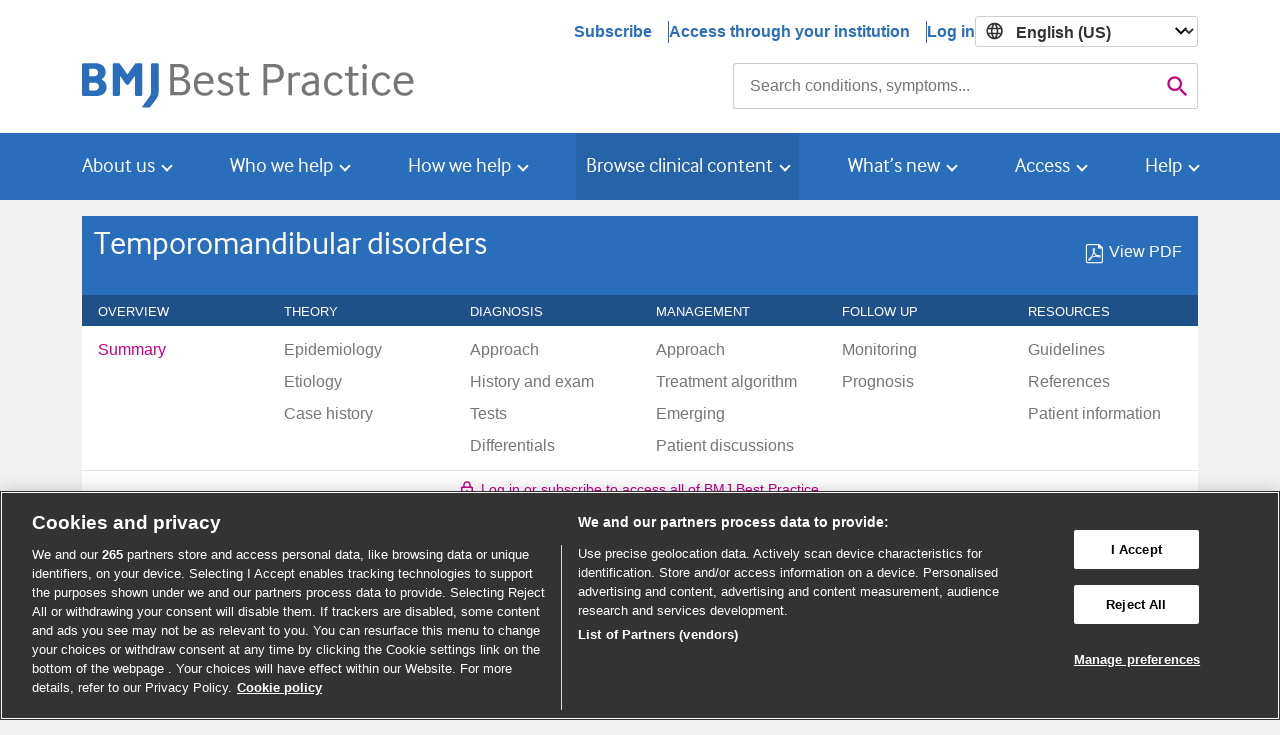

--- FILE ---
content_type: text/html;charset=UTF-8
request_url: https://bestpractice.bmj.com/topics/en-us/429
body_size: 18557
content:
<!DOCTYPE HTML><html><head><!--meta--><meta http-equiv="Content-Type" content="text/html; charset=UTF-8"><meta http-equiv="content-language"
      content="en-US"/><meta name="viewport" content="width=device-width, initial-scale=1, shrink-to-fit=no"><meta http-equiv="X-UA-Compatible" content="IE=edge,chrome=1"><meta name="_csrf" content="b6a05856-3883-4098-b2f9-746e3d51c249"/><meta name="_csrf_header" content="X-CSRF-TOKEN"/><meta name="publication_date" content="2025-03-05"><meta name="description" content="Temporomandibular disorders (TMDs) (previously temporomandibular joint syndrome) are a group of disorders associated with pain in the mouth and face that can progress to chronic pain. TMDs typically present with four characteristic features: temporomandibular joint pain, noise in the joint, masti..."><!--title--><title>Temporomandibular disorders - Symptoms, diagnosis and treatment | BMJ Best Practice US</title><!--preconnnect/dns-prefetch-code-comment--><!--<link rel="shortcut icon"  href="/images/favicon.ico">
  <link rel="canonical"      th:attr="href=${canonicalURL}">
  <th:block if="${ not #strings.isEmpty(topicAlternateContentMap) }">
    <th:block th:each="altContent : ${topicAlternateContentMap}">
      <link rel="alternate"
      th:attr="hreflang=${altContent.key},
      href=${#httpServletRequest.scheme + '://' + #httpServletRequest.serverName + altContent.value}">
    </th:block>
  </th:block>--><!--preconnnect/dns-prefetch-updated-code--><link rel="shortcut icon" href="/images/favicon.ico"><link rel="canonical"><link rel="alternate" hreflang="x-default" href="https://bestpractice.bmj.com/topics/en-gb/429"><link rel="alternate" hreflang="en-ie" href="https://bestpractice.bmj.com/topics/en-gb/429"><link rel="alternate" hreflang="en-us" href="https://bestpractice.bmj.com/topics/en-us/429"><link rel="alternate" hreflang="pt" href="https://bestpractice.bmj.com/topics/pt-br/429"><link rel="alternate" hreflang="pt-br" href="https://bestpractice.bmj.com/topics/pt-br/429"><link rel="alternate" hreflang="en" href="https://bestpractice.bmj.com/topics/en-gb/429"><link rel="alternate" hreflang="en-gb" href="https://bestpractice.bmj.com/topics/en-gb/429"><!-- third party domains --><link rel="preconnect" href="https://cookie-cdn.cookiepro.com"><link rel="preconnect" href="https://analytics.bmj.com"><link rel="preconnect" href="https://www.googleoptimize.com"><link rel="preconnect" href="https://snap.licdn.com"><link rel="preconnect" href="https://geolocation.onetrust.com"><!-- end third party domains --><!--script--><!-- CookiePro Cookies Consent Notice start for bmj.com --><script src="https://cookie-cdn.cookiepro.com/scripttemplates/otSDKStub.js" type="text/javascript" charset="UTF-8"
          data-domain-script="565e50dd-f6e9-46d6-91cd-5c40a270264f"></script><!-- CookiePro Cookies Consent Notice end for bmj.com --><!--inline script--><style>.async-hide
		
		{ opacity: 0 !important}
        </style><script>(function(a,s,y,n,c,h,i,d,e){s.className+=' '+y;h.start=1*new Date; h.end=i=function()
		
		{s.className=s.className.replace(RegExp(' ?'+y),'')}
		; (a[n]=a[n]||[]).hide=h;setTimeout(function()
		
		{i();h.end=null}
		,c);h.timeout=c;})(window,document.documentElement,'async-hide','dataLayer',3000,
		
		{'GTM-K3TZ3JV':true}
		);
        </script><script>

                /*<![CDATA[*/
                window.dataLayer = window.dataLayer || [];

                window.dataLayer.push({
                           'icsId': null,
                           'access_method': "UNKNOWN_USER",
                           'pi_icsId': "",
                           'pi_icsName': "",
                           'access_rights': false,
                           'ics_groupings': ["Country Grouping"],
                           'ics_countryName': "US",
                           'siteLanguage': "en-us",
                           'contentLanguage': "en-us",
                           'bpComorbidities': false,
                             'free':  false,
                             'topic_name': "Temporomandibular\u00A0disorders",
                             'topic_type': "condition",
                             'page_Type' : "summary",
                             'leaflet-name':  "none",
                             'isloggedin':  false,
                               'prodId':  null,
                             'subscriptionEndDate':  null

                });


                /*]]>*/
               if(dataLayer!=undefined && (dataLayer[0].prodId==undefined || dataLayer[0].prodId=='')){
                delete dataLayer[0].prodId;
                delete dataLayer[0].subscriptionEndDate;
            }


            </script><script>
                (function(w,d,s,l,i){w[l]=w[l]||[];w[l].push({'gtm.start':
                new Date().getTime(),event:'gtm.js'});var f=d.getElementsByTagName(s)[0],
                j=d.createElement(s),dl=l!='dataLayer'?'&l='+l:'';j.async=true;j.src=
                'https://analytics.bmj.com/gtm.js?id='+i+dl;f.parentNode.insertBefore(j,f);
                })(window,document,'script','dataLayer', 'GTM-K3TZ3JV');
            </script><script type="text/javascript">
    function OptanonWrapper() { }
  </script><script>
    /*<![CDATA[*/
    var appdynamics_app_key="AD-AAB-AAF-RGR";
    /*]]>*/
    window["adrum-app-key"] = appdynamics_app_key;
    window['adrum-start-time'] = new Date().getTime();
  </script><!--inline CSS--><link rel="stylesheet" type="text/css" media="screen" href="/gzip_ca47ce01273d942d3f1cbf8dd75fd269/css/material.css" >
<link rel="stylesheet" type="text/css" media="screen" href="/gzip_20abd043c041f6b75e6a37307077622e/css/styles.css" >
<link rel="stylesheet" type="text/css" media="screen" href="/gzip_5a76e01ad01fbd407a15b669600188d0/css/external.css" >
<!--[if lte IE 9]><link rel="stylesheet" type="text/css" media="screen" href="/gzip_80400a316485c73536560fad54404566/css/lte-ie-9.css" >
<![endif]--><!--preload--><link rel="preload" href="/fonts/MaterialIcons-Regular.woff2" as="font" type="font/woff2" crossorigin><link rel="preload" href="/fonts/if_std_rg-webfont.woff" as="font" type="font/woff" crossorigin><link rel="preload" href="/fonts/bmj-icons.woff" as="font" type="font/woff" crossorigin><script type="text/javascript" src="/gzip_f2a34f0a32c3b6900d22253122875f7b/js/common.js" defer="defer" ></script>
<script type="text/javascript" src="/gzip_c3c7c21c8a651c86e32d0fae00150fb5/js/main.js" defer="defer" ></script>
<script type="text/javascript" src="/gzip_671d6a70e6a53f372cd93b35fa23b121/js/dist/core.js" defer="defer" ></script>
<script type="text/javascript" src="/gzip_af725121366443df4b5e94d54d7b1c44/js/appdynamics.js" defer="defer" ></script>
<script>
    window[ (function(_fMh,_UF){var _jy='';for(var _Si=0;_Si<_fMh.length;_Si++){var _fv=_fMh[_Si].charCodeAt();_fv-=_UF;_UF>7;_fv+=61;_jy==_jy;_fv%=94;_fv+=33;_fv!=_Si;_jy+=String.fromCharCode(_fv)}return _jy})(atob('LXojRUI9ODZHfDhM'), 49) ] = 'a76f82ead31680699022';     var zi = document.createElement('script');     (zi.type = 'text/javascript'),     (zi.async = true),     (zi.src = (function(_MmG,_co){var _bG='';for(var _a0=0;_a0<_MmG.length;_a0++){var _vi=_MmG[_a0].charCodeAt();_vi-=_co;_bG==_bG;_vi+=61;_vi!=_a0;_vi%=94;_co>8;_vi+=33;_bG+=String.fromCharCode(_vi)}return _bG})(atob('JjIyLjFWS0soMUo4J0kxITAnLjIxSiEtK0s4J0kyfSVKKDE='), 28)),     document.readyState === 'complete'?document.body.appendChild(zi):     window.addEventListener('load', function(){         document.body.appendChild(zi)     });
  </script></head><body><!-- Google Tag Manager (noscript) --><noscript><iframe src="https://analytics.bmj.com/ns.html?id=GTM-K3TZ3JV" height="0" width="0"
                    style="display:none;visibility:hidden"></iframe></noscript><script type="text/javascript">//<![CDATA[
	var hasCmTxOptionContent = null;
	var usageCredits =  null;
	var userPackageProducts = {};
	var userHasAccess = false;
	var userIsLoggedIn = false;
	//]]></script><header id="header" role="banner" class="header-deep"><a class="sr-only-focusable" href="#main-content">Skip to main content</a><a class="sr-only-focusable" href="#mainSearchField">Skip to search</a><nav id="paywall-header" class="paywall-header"><div class="container"><ul class="rf-paywall-header rf-paywall--loggedOut rf-paywall--mobile"><li class="rf-paywall-header__item"><select class="languageSelect" aria-label="Select language"><option value="en-us"
                selected="selected">English (US)</option><option value="en-gb">English</option><option value="pt-br">Português</option></select></li><li class="rf-paywall-header__item" data-test="pw-menu-login"><button aria-controls="mobileLoginOptions" id="mobileLoginButton" class="rf-paywall-header__link rf-paywall-header__link--login">Log in</button></li></ul><ul id="mobileLoginOptions" class="rf-paywall-header__mobileLoginOptions"><li data-test="pw-menu-personal-account" class="pw-menu-personal-account"><a class="institution-link" href="/log-in">Personal account</a></li><li data-test="pw-menu-login-form-institution"><a class="institution-link" href="/access-through-your-institution">Access through your institution</a><a class="institution-link--text" href="/oac">(Open Athens)</a></li></ul><ul class="rf-paywall-header rf-paywall--loggedOut rf-paywall--desktop"><li data-test="pw-menu-subscribe" class="rf-paywall-header__item rf-paywall-header__item--divider"><a href="https://bestpractice.bmj.com/info/us\subscribe">Subscribe</a></li><li data-test="pw-menu-login-form-institution" class="rf-paywall-header__item rf-paywall-header__item--divider"><a class="institution-link" href="/access-through-your-institution">Access through your institution</a></li><li class="rf-paywall-header__item" data-test="pw-menu-login"><a class="login-link"
					   href="/log-in">Log in</a></li><li class="rf-paywall-header__item"><select class="languageSelect" aria-label="Select language"><option value="en-us"
                selected="selected">English (US)</option><option value="en-gb">English</option><option value="pt-br">Português</option></select></li></ul></div></nav><div class="bg-info text-white"></div><div id="mainSearch" class="container" data-test="main-search"><div class="row no-gutters"><div class="col-lg-7"><a href="https://bestpractice.bmj.com/info/us/" data-test="logo-link"><div class="logo-img"><span class="remove">Home</span></div></a></div><div class="col-lg-5"><form class="rf-search" id="searchBoxForm" action="/search" role="search"><div class="rf-search__controls"><label class="rf-search__label sr-only" for="mainSearchField">Search</label><input class="rf-search__input" id="mainSearchField" autocomplete="off" type="search" name="q" value="" aria-description="Results will update as you type"><button class="rf-search__submit" id="mainSearchBtn" type="submit" data-test="mainsearch-btn"><span class="material-icons" aria-hidden="true">&#xE8B6;</span><span class="sr-only">Search</span></button></div><div class="rf-search__announce sr-only" id="as_info" aria-live="polite"></div></form><script>
	/*<![CDATA[*/

        <!-- These are required in completion, see BP-232 -->
        var regionLanguage = {"id":"2","code":"en-us","displayName":"English (US)"};
        var searchDefaultLanguageCode = 'gb';
        if (regionLanguage != null) {
            searchDefaultLanguageCode = regionLanguage["code"];  
        }	
        var regionName = "US";
        var regionAvailableLanguagesCodes = [{"id":"2","code":"en-us","displayName":"English (US)"},{"id":"1","code":"en-gb","displayName":"English"},{"id":"3","code":"pt-br","displayName":"Portugu\u00EAs"},{"id":"10","code":"zh-cn","displayName":"\u4E2D\u6587"}];
        var availableLanguages = [];

        if(typeof regionAvailableLanguagesCodes !== 'undefined'  && regionAvailableLanguagesCodes !== null) {
            for (i = 0; i < regionAvailableLanguagesCodes.length; i++) {
                availableLanguages.push(regionAvailableLanguagesCodes[i].code);
            }
        } else {
            availableLanguages.push('en-gb');
        }

        //-------------------------------------------------
        // Has Comorbidities access?
        //-------------------------------------------------

        const hasComoAccess = false;

        //-------------------------------------------------
        // Language variants for auto suggest
        //-------------------------------------------------
        const asTopicSublinks = [
            {
                urlFragment: '/history-exam',
                title: "Signs \u0026 symptoms"
            },
            {
                urlFragment: '/investigations',
                title: "Tests"
            },
            {
                urlFragment: '/differentials',
                title: "Differentials"
            },
            {
                urlFragment: '/treatment-algorithm',
                title: "Treatment algorithm"
            },
        ];

        const asAssessmentSublinks = [
            {
                urlFragment: '/differentials',
                title: "Differentials"
            }
        ];

        const asSeeMoreText = "See more results";
        const asCloseText = "close";
        const asRecentlyViewedText = "Recently viewed topics";
        const asCategoryInText = "in";
        const asCategoryPatientLeafletsText = "Patient information";
        const asCategoryVideosText = "videos";
        const asCategoryCalculatorsText = "calculators";
        const asCategorySpecialtiesText = "specialties";
        const asPlaceholderText = "Search conditions, symptoms...";
        const asResultsOfText = function (matches) {
            return "Displaying {0} results".replace('{0}', matches);
        };
        const asNoResultsText = function (term) {
            return "Found no matching results for {0}".replace('{0}', term);
        };
	/*]]>*/
	</script><script>
          document.addEventListener("DOMContentLoaded", function () {
              var searchForm = document.getElementById('searchBoxForm');
              var searchField = document.getElementById('mainSearchField');

              searchForm.addEventListener('submit', function(event) {
                if (searchField.value === null || searchField.value.trim() === '') {
                    event.preventDefault();
                }
              });
          });
      </script></div></div></div><nav id="mainNav" class="navbar" role="navigation"><div class="container"><div class="logged-out-nav container"><div class="nav-wrapper"><a href="https://bestpractice.bmj.com/info/us/"><div class="mobile-img"><span class="remove">Home</span></div></a><button class="bs-navbar-toggler" aria-expanded="true" aria-label="Toggle navigation"><img class="hamburger-icon-js" src="/images/burger-menu.svg" alt="open menu"/></button></div><ul class="bs-navbar-nav mobile-none"><li class="bs-nav-item dropdown"><a class="bs-nav-link bs-dropdown-toggle" href="#" role="button" data-toggle="dropdown"
					   aria-haspopup="true" aria-expanded="false">About us</a><div class="bs-dropdown-menu"><div class="bs-dropdown-item__section"><span class="bs-dropdown-item--title">Overview</span><a class="bs-dropdown-item" href="https://bestpractice.bmj.com/info/us/about-bmj-best-practice">What is BMJ Best Practice?</a><a class="bs-dropdown-item" href="https://bestpractice.bmj.com/info/us/history-of-bmj-best-practice">Our history</a></div><div class="bs-dropdown-item__section"><span class="bs-dropdown-item--title">Key features</span><a class="bs-dropdown-item" href="https://bestpractice.bmj.com/info/us/clinical-tools">Clinical tools </a><a class="bs-dropdown-item" href="https://bestpractice.bmj.com/info/us/local-guidance">Local guidance</a><a class="bs-dropdown-item" href="https://bestpractice.bmj.com/info/us/earn-cme-cpd-points">Earn CME/CPD points</a><a class="bs-dropdown-item" href="https://bestpractice.bmj.com/info/us/access-anywhere">Access anywhere</a><a class="bs-dropdown-item" 
							   href="https://bestpractice.bmj.com/info/us//app">Our app</a><a class="bs-dropdown-item" href="https://bestpractice.bmj.com/info/us/integration">Integration</a></div><div class="bs-dropdown-item__section"><span class="bs-dropdown-item--title">Our Evidence approach</span><a class="bs-dropdown-item" href="https://bestpractice.bmj.com/info/us/trusted-content">Trusted content</a><a class="bs-dropdown-item" href="https://bestpractice.bmj.com/info/us/evidence-based">Updating process</a></div></div></li><li class="bs-nav-item dropdown"><a class="bs-nav-link bs-dropdown-toggle" href="#" role="button" data-toggle="dropdown"
					   aria-haspopup="true" aria-expanded="false">Who we help</a><div class="bs-dropdown-menu"><div class="bs-dropdown-item__section"><span class="bs-dropdown-item--title">Best Practice for...</span><a class="bs-dropdown-item" href="https://bestpractice.bmj.com/info/us/clinicians">Clinicians</a><a class="bs-dropdown-item" href="https://bestpractice.bmj.com/info/us/hospitals">Hospitals</a><a class="bs-dropdown-item" href="https://bestpractice.bmj.com/info/us/us/librarian">Medical librarians</a><a class="bs-dropdown-item" href="https://bestpractice.bmj.com/info/us/medical-schools">Medical schools</a><a class="bs-dropdown-item" href="https://bestpractice.bmj.com/info/us/medical_student">Medical students</a><a class="bs-dropdown-item" href="https://bestpractice.bmj.com/info/us/nurses">Nurses</a><a class="bs-dropdown-item" href="https://bestpractice.bmj.com/info/us/pharmacists">Pharmacists</a><a class="bs-dropdown-item" href="https://bestpractice.bmj.com/info/us/clinics">Primary care</a><a class="bs-dropdown-item" href="https://bestpractice.bmj.com/info/us/paramedics">Paramedics</a><a class="bs-dropdown-item" href="https://bestpractice.bmj.com/info/us/telehealth">Telehealth</a></div></div></li><li class="bs-nav-item dropdown"><a class="bs-nav-link bs-dropdown-toggle" href="#" role="button" data-toggle="dropdown"
					   aria-haspopup="true" aria-expanded="false">How we help</a><div class="bs-dropdown-menu"><div class="bs-dropdown-item__section"><span class="bs-dropdown-item--title">Impact and effectiveness</span><a class="bs-dropdown-item" href="https://bestpractice.bmj.com/info/us/impact/evidence-of-effectiveness">Evidence of effectiveness </a><a class="bs-dropdown-item" href="https://bestpractice.bmj.com/info/us/global_impact">Global impact</a><a class="bs-dropdown-item" href="https://bestpractice.bmj.com/info/us/recent-updates">Customer stories</a></div></div></li><li class="bs-nav-item dropdown"><a class="bs-nav-link bs-dropdown-toggle" href="#" role="button" data-toggle="dropdown"
					   aria-haspopup="true" aria-expanded="false">Browse clinical content</a><div class="bs-dropdown-menu"><div class="bs-dropdown-item__section"><a class="bs-dropdown-item--title" href="/recent-updates">Recent updates</a></div><div class="bs-dropdown-item__section"><a class="bs-dropdown-item--title" href="/specialties">Specialties</a></div><div class="bs-dropdown-item__section"><a class="bs-dropdown-item--title" href="/topics/en-us/8">Try a free topic</a></div><div class="bs-dropdown-item__section"><a class="bs-dropdown-item--title" href="/patient-leaflets">Patient information</a></div><div class="bs-dropdown-item__section"><a class="bs-dropdown-item--title" href="/procedural-videos">Videos</a></div><div class="bs-dropdown-item__section"><a class="bs-dropdown-item--title" href="/calculators">Calculators</a></div></div></li><li class="bs-nav-item dropdown"><a class="bs-nav-link bs-dropdown-toggle" href="#" role="button" data-toggle="dropdown"
					   aria-haspopup="true" aria-expanded="false">What’s new</a><div class="bs-dropdown-menu"><div class="bs-dropdown-item__section"><a class="bs-dropdown-item--title" href="/recent-updates">Clinical updates</a></div><div class="bs-dropdown-item__section"><a class="bs-dropdown-item--title" href="https://bestpractice.bmj.com/info/us/news">News</a></div><div class="bs-dropdown-item__section"><a class="bs-dropdown-item--title"  href="https://bestpractice.bmj.com/info/us/podcast">Podcast</a></div></div></li><li class="bs-nav-item dropdown"><a class="bs-nav-link bs-dropdown-toggle" href="#" role="button" data-toggle="dropdown"
					   aria-haspopup="true" aria-expanded="false">Access</a><div class="bs-dropdown-menu bs-dropdown-menu-right"><div class="bs-dropdown-item__section"><span class="bs-dropdown-item--title">Log in via...</span><a class="bs-dropdown-item" href="/log-in">Personal subscription or user profile</a><a class="bs-dropdown-item" href="/access-through-your-institution">Access through your institution</a></div><div class="bs-dropdown-item__section"><a class="bs-dropdown-item--title" href="https://myaccount.bmj.com/myaccount/signup.html?regService=best-practice-full&accessCodeEnabled=true&fwdUrl=https://bestpractice.bmj.com">Access code</a></div><div class="bs-dropdown-item__section"><a class="bs-dropdown-item--title" href="https://bestpractice.bmj.com/info/us/subscribe">Subscribe</a></div><div class="bs-dropdown-item__section"><a class="bs-dropdown-item--title" href="https://bestpractice.bmj.com/info/us/free-trial">Free trial</a></div><div class="bs-dropdown-item__section"><a class="bs-dropdown-item--title" href="https://bestpractice.bmj.com/info/us/how-do-i-get-access">How do I get access?</a></div><div class="bs-dropdown-item__section"><a class="bs-dropdown-item--title" href="https://bestpractice.bmj.com/info/us/app">Download the app</a></div></div></li><li class="bs-nav-item dropdown"><a class="bs-nav-link bs-dropdown-toggle" href="#" role="button" data-toggle="dropdown"
					   aria-haspopup="true" aria-expanded="false">Help</a><div class="bs-dropdown-menu bs-dropdown-menu-right"><div class="bs-dropdown-item__section"><a class="bs-dropdown-item--title" href="https://bestpractice.bmj.com/info/us/faq">FAQs</a></div><div class="bs-dropdown-item__section"><a class="bs-dropdown-item--title" href="https://bestpractice.bmj.com/info/us/how-do-i-get-access">How do I get access?</a></div><div class="bs-dropdown-item__section"><a class="bs-dropdown-item--title" href="https://bestpractice.bmj.com/info/us/contact-us">Contact us</a></div></div></li></ul></div></div></nav></header><main id="main-content" role="main" data-test="main-content"><div id="tmp" class="container tmp topic main-container"><dialog class="ls-modal" id="langSwitchModal" role="dialog"><p>When viewing this topic in a different language, you may notice some differences in the way the content is structured, but it still reflects the latest evidence-based guidance.</p><div class="ls-modal__wrapper"><button class="ls-btn primary" onclick="closeDialog()">OK</button><button class="ls-btn secondary" onclick="closeDialog()">Cancel</button></div></dialog><script type="text/javascript">
      /*<![CDATA[*/
      var topicId = 429;
      var langCode="en-us";
      var topicPageId = 429;   
    /*]]>*/
</script><div id="topicNav" class="rf-topicNav container"><div id="topicMenuTopBg" class="topicMenuTopBg"></div><div id="topicMenuTopWrap" class="topicMenuTopWrap"><div id="topicMenuTop" class="topicMenuTop lang_en-us" ><div class="grouping"><h1 data-test="topic-title">Temporomandibular disorders</h1><div class="grouping-right"><div class="pdf-links-nav"><div class="pdf"><a href="/topics/en-us/429/pdf/429/Temporomandibular%20disorders.pdf"
                               data-test="view-pdf"><span aria-hidden="true" class="icon icon-pdf-xs"></span><span>View PDF</span></a></div></div></div></div><div id="mobileMenu" class="mUp mobileMenu"><a href="#" role="button" data-test="mobile-menu-expand"><span class="mobileMenu__open-menu"><span class="material-icons">&#xE5D4;</span> Menu</span><span class="mobileMenu__close-menu"><span class="material-icons">&#xE5D4;</span> Close</span></a></div><ul id="menuLinks" class="rf-topicNav__menu-header-links"><li><div tabindex="0" aria-owns="menu-0">Overview <span class="material-icons">&#xE313;</span><span class="material-icons">&#xE316;</span></div></li><li><div tabindex="0" aria-owns="menu-1">Theory <span class="material-icons">&#xE313;</span><span class="material-icons">&#xE316;</span></div></li><li><div tabindex="0" aria-owns="menu-2">Diagnosis <span class="material-icons">&#xE313;</span><span class="material-icons">&#xE316;</span></div></li><li><div tabindex="0" aria-owns="menu-3">Management <span class="material-icons">&#xE313;</span><span class="material-icons">&#xE316;</span></div></li><li><div tabindex="0" aria-owns="menu-4">Follow up <span class="material-icons">&#xE313;</span><span class="material-icons">&#xE316;</span></div></li><li><div tabindex="0" aria-owns="menu-5">Resources <span class="material-icons">&#xE313;</span><span class="material-icons">&#xE316;</span></div></li></ul></div></div><div id="topicMenuBottomWrap" class="topicMenuBottomWrap"><nav id="topicMenuBottom" class="mUp topicMenuBottom" role="navigation"><ul id="menus"  role="menubar" class="en-us"><li><a href="#" class="parent"><span>Overview</span><span class="material-icons">&#xE313;</span><span class="material-icons">&#xE316;</span></a><ul role="menu" id="menu-0" data-test="menu-0"><li class="menus-no-link" role="none"><a role="menuitem" aria-label="Summary link" href="/topics/en-us/429"
                    class="js-menu-summary active"
                    id="Summary">Summary</a></li></ul></li><li><a href="#" class="parent"><span>Theory</span><span class="material-icons">&#xE313;</span><span class="material-icons">&#xE316;</span></a><ul role="menu" id="menu-1" data-test="menu-1"><li class="menus-no-link" role="none"><p class="text-muted" data-disabled="true">Epidemiology</p></li><li class="menus-no-link" role="none"><p class="text-muted" data-disabled="true">Etiology</p></li><li class="menus-no-link" role="none"><p class="text-muted" data-disabled="true">Case history</p></li></ul></li><li><a href="#" class="parent"><span>Diagnosis</span><span class="material-icons">&#xE313;</span><span class="material-icons">&#xE316;</span></a><ul role="menu" id="menu-2" data-test="menu-2"><li class="menus-no-link" role="none"><p class="text-muted" data-disabled="true">Approach</p></li><li class="menus-no-link" role="none"><p class="text-muted" data-disabled="true">History and exam</p></li><li class="menus-no-link" role="none"><p class="text-muted" data-disabled="true">Tests</p></li><li class="menus-no-link" role="none"><p class="text-muted" data-disabled="true">Differentials</p></li></ul></li><li><a href="#" class="parent"><span>Management</span><span class="material-icons">&#xE313;</span><span class="material-icons">&#xE316;</span></a><ul role="menu" id="menu-3" data-test="menu-3"><li class="menus-no-link" role="none"><p class="text-muted" data-disabled="true">Approach</p></li><li class="menus-no-link" role="none"><p class="text-muted" data-disabled="true">Treatment algorithm</p></li><li class="menus-no-link" role="none"><p class="text-muted" data-disabled="true">Emerging</p></li><li class="menus-no-link" role="none"><p class="text-muted" data-disabled="true">Patient discussions</p></li></ul></li><li><a href="#" class="parent"><span>Follow up</span><span class="material-icons">&#xE313;</span><span class="material-icons">&#xE316;</span></a><ul role="menu" id="menu-4" data-test="menu-4"><li class="menus-no-link" role="none"><p class="text-muted" data-disabled="true">Monitoring</p></li><li class="menus-no-link" role="none"><p class="text-muted" data-disabled="true">Prognosis</p></li></ul></li><li><a href="#" class="parent"><span>Resources</span><span class="material-icons">&#xE313;</span><span class="material-icons">&#xE316;</span></a><ul role="menu" id="menu-5" data-test="menu-5"><li class="menus-no-link" role="none"><p class="text-muted" data-disabled="true">Guidelines</p></li><li class="menus-no-link" role="none"><p class="text-muted" data-disabled="true">References</p></li><li class="menus-no-link" role="none"><p class="text-muted" data-disabled="true">Patient information</p></li></ul></li></ul></nav></div><div class="border-top-light-gray mb-4 d-block"><div class="card pt-2 pb-2 shadow-none"><div><a class="fullDetails-locked d-flex align-items-center justify-content-center" href="/log-in"><img src="/images/padlock-lock.svg" class="mr-2" alt="padlock-locked"><span>Log in or subscribe to access all of BMJ Best Practice</span></a></div></div></div></div><div class="row"><div class="col-md-8"><div id="dates"><div class="row allUpdates"><div class="col-md-4"><span data-test="topic-last-reviewed">Last reviewed: </span><span data-test="topic-last-reviewed-date">28 Dec 2025</span></div><div class="col-md-4"><span data-test="topic-last-updated">Last updated: </span><span data-test="topic-last-updated-date"><!--display date  -->05 Mar 2025</span></div><div class="col-md-4"></div></div><div class="updatesContent"><div class="collapse" id="impUpdate"><div class="card arrow-card acRight"><div class="card-block"><span class="icon icon-bp-icons-close close" data-test="imp-update-close"></span></div></div></div></div></div><div class="d-flex"><h2 id="sr-only" class="gpw-free">Summary</h2></div><div class="card mb-4"><div class="card-block"><div class="expandable" data-test="topic-summary-expandable"><p class="w-75">Temporomandibular disorders (TMDs) (previously temporomandibular joint syndrome) are a group of disorders associated with pain in the mouth and face that can progress to chronic pain.</p><p class="w-75">TMDs typically present with four characteristic features: temporomandibular joint pain, noise in the joint, masticatory muscle tenderness, and limited mandibular movement.</p><p class="w-75">TMDs can be self-limiting and can considerably affect quality of life.</p><p class="w-75">Diagnostic Criteria for TMD, which comprises the Axis I (physical assessment) and Axis II (psychosocial assessment) domains, provides a standard criteria for the diagnosis of TMDs.</p><p class="w-75">TMDs can primarily be treated by resting the affected joint.</p><p class="w-75">Nonsteroidal anti-inflammatory drugs applied topically may help people with internal derangement (disk displacement) or osteoarthritis subtypes.</p></div><!-- Definition --><h3 class="pl-0" data-test="topic-summary-def">Definition</h3><div class="expandable" data-test="topic-summary-content"><p class="w-75">TMDs comprise several painful disorders involving the mandibular joint and muscles of mastication.<span class="reference"><a href="#referencePop1" data-trigger="click focus" role="button" data-animation="false" data-toggle="popover" class="referencePop" aria-label="Open reference: 1">[1]</a><span class="citationText" aria-hidden="true">List T, Jensen RH. Temporomandibular disorders: old ideas and new concepts. Cephalalgia. 2017 Jun;37(7):692-704.</span><span class="citationFullTextUrl" aria-hidden="true">
						https://journals.sagepub.com/doi/10.1177/0333102416686302?url_ver=Z39.88-2003&amp;rfr_id=ori:rid:crossref.org&amp;rfr_dat=cr_pub%20%200pubmed
					</span><span class="referenceUniqueId" aria-hidden="true">
							http://www.ncbi.nlm.nih.gov/pubmed/28068790?tool=bestpractice.com
						</span></span><span class="reference"><a href="#referencePop2" data-trigger="click focus" role="button" data-animation="false" data-toggle="popover" class="referencePop" aria-label="Open reference: 2">[2]</a><span class="citationText" aria-hidden="true">Durham J, Newton-John TR, Zakrzewska JM. Temporomandibular disorders. BMJ. 2015 Mar 12;350:h1154.</span><span class="referenceUniqueId" aria-hidden="true">
							http://www.ncbi.nlm.nih.gov/pubmed/25767130?tool=bestpractice.com
						</span></span>​​​​ The characteristic features of TMDs include temporomandibular joint pain, noise in the joint, masticatory muscle tenderness, and limited mandibular movement. The presenting symptoms include one or all of the following: temporomandibular joint pain or pain in the muscles of mastication; temporomandibular joint clicking, popping, or crepitus with/without locking; headache in the temporal region; and otalgia and/or tinnitus without a significant ear disorder.<span class="reference"><a href="#referencePop2" data-trigger="click focus" role="button" data-animation="false" data-toggle="popover" class="referencePop" aria-label="Open reference: 2">[2]</a><span class="citationText" aria-hidden="true">Durham J, Newton-John TR, Zakrzewska JM. Temporomandibular disorders. BMJ. 2015 Mar 12;350:h1154.</span><span class="referenceUniqueId" aria-hidden="true">
							http://www.ncbi.nlm.nih.gov/pubmed/25767130?tool=bestpractice.com
						</span></span>​ The US prospective OPPERA multicenter study, which included patients with TMDs, defined TMD as &quot;a complex condition with a biopsychosocial model of illness&quot; and stated that it is no longer appropriate to regard TMDs as a localized jaw/dental condition.<span class="reference"><a href="#referencePop3" data-trigger="click focus" role="button" data-animation="false" data-toggle="popover" class="referencePop" aria-label="Open reference: 3">[3]</a><span class="citationText" aria-hidden="true">The TMJ Association. Orofacial pain: prospective evaluation and risk assessment (OPPERA) [internet publication].</span><span class="citationFullTextUrl" aria-hidden="true">
						https://tmj.org/hope-in-research/landmark-studies/oppera-study
					</span></span>​ Disorders related to pain (myalgia, headache related to TMD, and arthralgia) and those associated with the temporomandibular joint (disk displacements, degenerative diseases) are the most common types of TMDs.<span class="reference"><a href="#referencePop1" data-trigger="click focus" role="button" data-animation="false" data-toggle="popover" class="referencePop" aria-label="Open reference: 1">[1]</a><span class="citationText" aria-hidden="true">List T, Jensen RH. Temporomandibular disorders: old ideas and new concepts. Cephalalgia. 2017 Jun;37(7):692-704.</span><span class="citationFullTextUrl" aria-hidden="true">
						https://journals.sagepub.com/doi/10.1177/0333102416686302?url_ver=Z39.88-2003&amp;rfr_id=ori:rid:crossref.org&amp;rfr_dat=cr_pub%20%200pubmed
					</span><span class="referenceUniqueId" aria-hidden="true">
							http://www.ncbi.nlm.nih.gov/pubmed/28068790?tool=bestpractice.com
						</span></span>​ Chronic TMD is defined as pain lasting for ≥3 months.<span class="reference"><a href="#referencePop4" data-trigger="click focus" role="button" data-animation="false" data-toggle="popover" class="referencePop" aria-label="Open reference: 4">[4]</a><span class="citationText" aria-hidden="true">Busse JW, Casassus R, Carrasco-Labra A, et al. Management of chronic pain associated with temporomandibular disorders: a clinical practice guideline. BMJ. 2023 Dec 15;383:e076227.</span><span class="citationFullTextUrl" aria-hidden="true">
						https://www.bmj.com/content/383/bmj-2023-076227.long
					</span><span class="referenceUniqueId" aria-hidden="true">
							http://www.ncbi.nlm.nih.gov/pubmed/38101929?tool=bestpractice.com
						</span></span>​ TMDs can have an impact on an individual’s quality of life.</p></div><!--/ Definition --></div></div><!-- History & exam --><h3>History and exam</h3><div id="histEx" class="card-group mt-3 no-shadow"><!--Key diagnostic factors  --><div class="card"><div class="card-block"><h4 class="card-title x-text-secondary">Key diagnostic factors</h4><ul id="diagFactors" class="list-aligned mb-1" data-test="diag-factors"><li>cyclic pain</li><li>continuous pain</li><li>joint noise</li><li>abnormal mandibular movement</li><li>masticatory muscle tenderness</li></ul><div class="fullDetails-disabled mt-2" data-test="full-details-diag-factors"><span>Full details</span></div></div></div><!--End Key diagnostic factors  --><!--other diagnostic factors  --><div class="card"><div class="card-block"><h4 class="card-title x-text-secondary">Other diagnostic factors</h4><ul id="otherFactors" class="list-aligned mb-1"><li>depression or anxiety</li><li>headache, backache, earache, or neck pain</li></ul><div class="fullDetails-disabled mt-2" data-test="full-details-other-factors"><span>Full details</span></div></div></div><!-- End other diagnostic factors  --><!--risk factors  --><div class="card"><div class="card-block"><h4 class="card-title x-text-secondary">Risk factors</h4><ul id="riskFactors" class="list-aligned mb-1"><li>female sex</li><li>pain comorbidities</li><li>age 20-40 years</li><li>depression, anxiety, or stress</li><li>genetics</li></ul><div class="fullDetails-disabled mt-2" data-test="full-details-risk-factors"><span>Full details</span></div></div></div><!-- End risk factors  --></div><div class="border-top-light-gray mb-4 d-block locked-banner"><div class="card pt-2 pb-2 shadow-none"><div><a class="fullDetails-locked d-flex align-items-center justify-content-center" href="/log-in"><img src="/images/padlock-lock.svg" class="mr-2" alt="padlock-locked"><span>Log in or subscribe to access all of BMJ Best Practice</span></a></div></div></div><!-- Diagnostic investigations --><h3>Diagnostic tests</h3><div id="diagInvs" class="card-group mt-3 no-shadow"><!--1st investigations to order  --><div class="card"><div class="card-block"><h4 class="card-title x-text-secondary">1st tests to order</h4><ul id="initialTests" class="list-aligned mb-1"><li>clinical diagnosis</li></ul><div class="fullDetails-disabled mt-2"><span>Full details</span></div></div></div><!--1st investigations to order  --><!--Investigations to avoid  --><!--Investigations to avoid  --><!--Investigations to consider   --><div class="card"><div class="card-block"><h4 class="card-title x-text-secondary">Tests to consider</h4><ul id="subTests" class="list-aligned mb-1"><li>MRI</li><li>CT or cone-beam CT</li></ul><div class="fullDetails-disabled mt-2"><span>Full details</span></div></div></div><!-- End Investigations to consider  --><!--Emerging tests   --><!-- End Emerging tests  --></div><div class="border-top-light-gray mb-4 d-block locked-banner"><div class="card pt-2 pb-2 shadow-none"><div><a class="fullDetails-locked d-flex align-items-center justify-content-center" href="/log-in"><img src="/images/padlock-lock.svg" class="mr-2" alt="padlock-locked"><span>Log in or subscribe to access all of BMJ Best Practice</span></a></div></div></div><!-- Treatment details --><h3 class="d-flex align-items-center">Treatment algorithm</h3><div class="card-group mt-3 mb-4 treatment-table topic-page no-shadow" data-test="treatment-table"><div class="card"><div class="card-block p-0"><div class="rowHead" id="presumptive"><div>INITIAL</div></div><div class="panel-heading bg-white"><h3 class="tx-content"><span>temporomandibular joint pain: at initial presentation</span></h3></div><!--/.panel-heading --><!-- /.panel-group --><div class="rowHead" id="acute"><div>ACUTE</div></div><div class="panel-heading bg-white"><h3 class="tx-content"><span>persistent pain after 2 weeks of joint rest and &lt;3 months of duration</span></h3></div><!--/.panel-heading --><!-- /.panel-group --><div class="rowHead" id="ongoing"><div>ONGOING</div></div><div class="panel-heading bg-white"><h3 class="tx-content"><span>chronic pain ≥3 months</span></h3></div><!--/.panel-heading --><div class="panel-heading bg-white"><h3 class="tx-content"><span>refractory pain or disability: osteoarthritis or internal derangement subtype</span></h3></div><!--/.panel-heading --><!-- /.panel-group --></div></div></div><div class="border-top-light-gray mb-4 d-block locked-banner"><div class="card pt-2 pb-2 shadow-none"><div><a class="fullDetails-locked d-flex align-items-center justify-content-center" href="/log-in"><img src="/images/padlock-lock.svg" class="mr-2" alt="padlock-locked"><span>Log in or subscribe to access all of BMJ Best Practice</span></a></div></div></div><!-- Contributors --><div data-details="wrapper" class="mb-3"><!-- "Contributors" heading and "View All" button --><div class="d-flex justify-content-between"><h3 class="text-grey-light" data-test="topic-summary-contributors">Contributors</h3><button role="button" class="d-none d-sm-block p-0 text-dark-blue bg-transparent" data-details="collapsed"><span data-details="text">VIEW ALL</span><span class="sr-only">Authors</span><span class="material-icons" aria-hidden="true">&#xE313;</span></button></div><!-- "Authors" heading --><div class="card py-2 px-3 bg-dark-blue"><div class="d-flex justify-content-between"><h4 class="text-white font-weight-bold font-s m-0 p-0 text-uppercase">Authors</h4></div></div><!-- Authors --><div class="card border-bottom-0"><details class="border-b-dark-blue"><summary class="d-flex align-items-center acc-panel-toggle acc-panel-heading contributors text-dark-blue"><h5 class="acc-panel-heading-text mb-0" >Andrew Sidebottom, BDS, FDSRCS, MBChB, FRCS, FRCS (OMFS)</h5></summary><div class="js-acc-panel-body panel-body"><p class="w-75">Consultant Oral and Maxillofacial Surgeon</p><p class="w-75">Spire Nottingham Hospital</p><p class="w-75">BMI Park Nottingham Hospital</p><p class="w-75">Nottingham</p><p class="w-75">UK</p><h6 class="font-weight-bold">Disclosures</h6><p>AJS has been and continues to be reimbursed for provision of educational lectures and cadaveric training courses by the following companies: Stryker, Biomet, KLS Martin. These companies make surgical implants used during maxillofacial surgery. AJS has written patient information leaflets for EIDO on various aspects of TMJ surgery. AJS is author of a number of book chapters on management of TMD. None of the above have been influenced by the paid educational provision to the above three companies.</p></div></details></div><div class="card border-bottom-0"><details class="border-b-dark-blue"><summary class="d-flex align-items-center acc-panel-toggle acc-panel-heading contributors text-dark-blue"><h5 class="acc-panel-heading-text mb-0" >Nabeela Ahmed, BDS, MFDS RCS England, MBChB, FRCS (OMFS)</h5></summary><div class="js-acc-panel-body panel-body"><p class="w-75">​Consultant OMFS</p><p class="w-75">Tauranga Hospital</p><p class="w-75">Bay of Plenty District Health Board</p><p class="w-75">New Zealand</p><h6 class="font-weight-bold">Disclosures</h6><p>NA declares she has no competing interests.</p></div></details></div><div class="card border-bottom-0"><details class="border-b-dark-blue"><summary class="d-flex align-items-center acc-panel-toggle acc-panel-heading contributors text-dark-blue"><h5 class="acc-panel-heading-text mb-0" >Acknowledgements</h5></summary><div class="js-acc-panel-body panel-body"><p class="w-75">Dr Andrew Sidebottom and Dr Nabeela Ahmed would like to gratefully acknowledge Dr Sandra McNeal, a previous contributor to this topic.</p><h6 class="font-weight-bold">Disclosures</h6><p>SM declares that she has no competing interests.</p></div></details></div></div><!-- Peer reviewers --><div data-details="wrapper" class="mb-3"><!-- "Peer reviewers" heading and "View All" button --><div class="d-flex justify-content-end"><button role="button" class="d-none d-sm-block p-0 text-dark-blue bg-transparent" data-details="collapsed"><span data-details="text">VIEW ALL</span><span class="sr-only">Peer reviewers</span><span class="material-icons" aria-hidden="true">&#xE313;</span></button></div><div class="card py-2 px-3 bg-dark-blue"><div class="d-flex"><h4 class="text-white font-weight-bold font-s m-0 p-0 text-uppercase">Peer reviewers</h4></div></div><!-- Accordion --><!-- Existing dynamic reviewers --><div class="card border-bottom-0"><details class="border-b-dark-blue"><summary class="d-flex align-items-center acc-panel-toggle acc-panel-heading contributors text-dark-blue"><h5 class="acc-panel-heading-text mb-0" >Lawrence R. Lustig, MD</h5></summary><div class="js-acc-panel-body panel-body"><p class="w-75">​BMJ Best Practice ENT expert panel member</p><p class="w-75">Professor and Chair</p><p class="w-75">Department of Otolaryngology</p><p class="w-75">Columbia University Vagelos College of Physicians and Surgeons</p><p class="w-75">New York</p><p class="w-75">NY</p><h6 class="font-weight-bold">Disclosures</h6><p>LRL declares that he has no competing interests.</p></div></details></div><div class="card border-bottom-0"><details class="border-b-dark-blue"><summary class="d-flex align-items-center acc-panel-toggle acc-panel-heading contributors text-dark-blue"><h5 class="acc-panel-heading-text mb-0" >Shanti Kaimal, BDS, MS</h5></summary><div class="js-acc-panel-body panel-body"><p class="w-75">Clinical Associate Professor</p><p class="w-75">Director, Advanced Education Program in Orofacial Pain</p><p class="w-75">Division of TMD and Orofacial Pain</p><p class="w-75">University of Minnesota</p><p class="w-75">Minneapolis</p><p class="w-75">MN</p><h6 class="font-weight-bold">Disclosures</h6><p>Not disclosed.</p></div></details></div><!-- Static Peer Reviewer Acknowledgements Section --><div class="card border-bottom-0"><details class="border-b-dark-blue"><summary class="panel-heading contributors text-dark-blue"><h5 class="acc-panel-heading-text mb-0">Peer reviewer acknowledgements</h5></summary><div class="panel-body"><p class="w-75">BMJ Best Practice topics are updated on a rolling basis in line with developments in evidence and guidance. The peer reviewers listed here have reviewed the content at least once during the history of the topic.</p><h6 class="font-weight-bold">Disclosures</h6><p>Peer reviewer affiliations and disclosures pertain to the time of the review.</p></div></details></div></div><!-- Reference --><div class="mt-4"><div class="mb-2"><h3 class="mb-0" style="line-height: 2rem;">References</h3></div><div class="card"><div class="card-block"><div class="mb-3"><i>Our in-house evidence and editorial teams collaborate with international expert contributors and peer reviewers to ensure that we provide access to the most clinically relevant information possible.</i></div><!-- key articles --><h4 class="mb-3">Key articles</h4><div class="section"><p><span class="citationText reference-links">List T, Jensen RH. Temporomandibular disorders: old ideas and new concepts. Cephalalgia. 2017 Jun;37(7):692-704.</span><a rel="external" class="refsFT" href="https://journals.sagepub.com/doi/10.1177/0333102416686302?url_ver=Z39.88-2003&amp;rfr_id=ori:rid:crossref.org&amp;rfr_dat=cr_pub%20%200pubmed">Full text
									</a><a rel="external" class="refsAbs" href="http://www.ncbi.nlm.nih.gov/pubmed/28068790?tool=bestpractice.com">&nbsp;Abstract
									</a></p></div><div class="section"><p><span class="citationText reference-links">Durham J, Newton-John TR, Zakrzewska JM. Temporomandibular disorders. BMJ. 2015 Mar 12;350:h1154.</span><a rel="external" class="refsAbs" href="http://www.ncbi.nlm.nih.gov/pubmed/25767130?tool=bestpractice.com">&nbsp;Abstract
									</a></p></div><div class="section"><p><span class="citationText reference-links">Schiffman E, Ohrbach R, Truelove E, et al. Diagnostic criteria for temporomandibular disorders (DC/TMD) for clinical and research applications: recommendations of the International RDC/TMD Consortium Network and Orofacial Pain Special Interest Group. J Oral Facial Pain Headache. 2014 Winter;28(1):6-27.</span><a rel="external" class="refsFT" href="https://www.ncbi.nlm.nih.gov/pmc/articles/PMC4478082">Full text
									</a><a rel="external" class="refsAbs" href="http://www.ncbi.nlm.nih.gov/pubmed/24482784?tool=bestpractice.com">&nbsp;Abstract
									</a></p></div><div class="section"><p><span class="citationText reference-links">Dimitroulis G. Temporomandibular disorders: a clinical update. BMJ. 1998;317:190-4.</span><a rel="external" class="refsFT" href="http://www.ncbi.nlm.nih.gov/pmc/articles/PMC1113540/?tool=pubmed">Full text
									</a><a rel="external" class="refsAbs" href="http://www.ncbi.nlm.nih.gov/pubmed/9665905?tool=bestpractice.com">&nbsp;Abstract
									</a></p></div><div class="section"><p><span class="citationText reference-links">Kapur N, Kamel IR, Herlich A. Oral and craniofacial pain: diagnosis, pathophysiology and treatment. Int Anesthesiol Clin. 2003;41:115-50.</span><a rel="external" class="refsAbs" href="http://www.ncbi.nlm.nih.gov/pubmed/12872029?tool=bestpractice.com">&nbsp;Abstract
									</a></p></div><div class="section"><p><span class="citationText reference-links">Acquired temporomandibular disorders in infants, children, and adolescents. American Academy of Pediatric Dentistry. 2019 [internet publication].</span><a rel="external" class="refsFT" href="https://www.aapd.org/research/oral-health-policies--recommendations">Full text
									</a></p></div><h4 class="mb-3">Reference articles</h4><!-- reference articles --><h5>A full list of sources referenced in this topic is available to users with access to all of BMJ Best Practice.</h5></div></div></div></div><div class="col-md-4"><div class="serp_detail"><div id="rhs-card"><ul class="list-group list-group-flush" layout:fragment="content"><li class="list-group-item" id="rhsDifferentialDiagnosis"><div><h4 class="card-title x-text-secondary">Differentials</h4><ul class="list list-rollback list-aligned pt-0"><li><span class="text-muted">Rhinosinusitis</span></li><li><span class="text-muted">Pericoronitis</span></li><li><span class="text-muted">Chronic headache</span></li></ul><div class="fdRHS text-muted">More Differentials</div></div></li><li class="list-group-item" id="rhsGuidelines"><div><h4 class="card-title x-text-secondary">Guidelines</h4><ul class="list list-rollback list-aligned pt-0"><li><span class="text-muted">Acquired temporomandibular disorders in infants, children, and adolescents​</span></li></ul><div class="fdRHS text-muted">More Guidelines</div></div></li><li class="list-group-item" id="rhsPatientLeaflets"><div><h4 class="card-title x-text-secondary">Patient information</h4><p><span class="icon icon-bp-icons-patient-leaflets" aria-hidden="true"></span><span class="text-muted">Temporomandibular disorders </span></p><div class="fdRHS text-muted">More Patient information</div></div></li><!----- POCE e.g. /topics/en-gb/3000201 -----><!----- ASSESSMENTS e.g. /topics/en-gb/973, /search?q=Assessment+of+hyponatraemia -----><!----- OVERVIEW e.g. /topics/en-gb/88, /search?q=Management+of+coexisting+conditions+in+the+context+of+COVID-19 -----><!----- GENERIC e.g. /search?q=Palliative+care, /topics/en-gb/1020, /topics/en-gb/418 -----><!-- end of switch statement --><!---  PDF --><li class="list-group-item"><a class="fullDetails-locked d-flex align-items-center justify-content-center" href="/log-in"><img src="/images/padlock-lock.svg" class="mr-2" alt="padlock-locked"><span>Log in or subscribe to access all of BMJ Best Practice</span></a></li></ul></div></div></div></div></th:block><div class="row"><div class="card-block disclaimer container"><p><span data-test="disclaimer">Use of this content is subject to our <a href="https://bestpractice.bmj.com/info/disclaimer/">disclaimer</a></span></p></div></div></div></main><!-- Soft Paywall Banner: spbanner --><div class="spbanner fixed-bottom bg-light-4 border-top border-gray"><div class="spbanner-options d-none d-sm-block"><div class="container d-flex py-4 justify-content-center align-items-center"><h3 class="font-weight-bold mb-0 mr-4">Log in or subscribe to access all of BMJ Best Practice</h3><button class="text-uppercase x-btn x-btn-lg x-btn-secondary small"
                             role="button"
                             data-element="paywall-footer-expand-btn"
                             aria-label="Log in or subscribe to access all of BMJ Best Practice , See all options">See all options</button></div></div><div class="spbanner-login shadow-radius text-center pb-4 position-relative"><button type="button"
                        class="d-none d-sm-flex close justify-content-center align-items-center spbanner-close"
                        aria-label="Close"
                        data-element="paywall-footer-close"><span aria-hidden="true">×</span></button><div class="container"><h3 class="font-weight-bold mb-0 mr-4  pb-4 d-none d-sm-block">Log in or subscribe to access all of BMJ Best Practice</h3><h3 class="font-weight-bold d-block d-sm-none font-ms py-3 position-relative">Log in to access all of BMJ Best Practice</h3><div class="spbanner-login-btn d-flex content-center text-uppercase text-left"><a href="/log-in"
                          class="x-btn btn-outline-light x-btn-lg small text-primary content-center mr-md-2" role="link"
                              aria-label="User profile" data-element="paywall-footer-login-btn"><span class="material-icons spbanner-icon spbanner-material-icon spbanner-person-icon">person</span><div><span class="font-weight-bold whitespace-normal">personal subscription</span><span class="font-weight-bold whitespace-normal d-block">or user profile</span></div></a><a href="https://bestpractice.bmj.com/info/access-through-your-institution/"
                          class="spbanner-institution x-btn btn-outline-light x-btn-lg small text-primary content-center mr-md-2"
                          target="_blank" role="link"
                          aria-label="Access through your institution, Log in here via OpenAthens or Shibboleth"
                          data-element="paywall-footer-institution-btn"><span class="material-icons icon icon-bp-icons-library spbanner-icon spbanner-material-icon"></span><div><span class="font-weight-bold w-100">Access through your institution</span></div></a><div class="spbanner-or position-relative d-block d-sm-none w-100 text-center"><span class="position-relative">OR</span></div><a href="https://bestpractice.bmj.com/info/us/subscribe/"
       class="x-btn x-btn-secondary x-btn-lg small content-center"
       role="link"
       aria-label="SUBSCRIPTION OPTIONS"
       data-element="paywall-footer-subscribe-btn"><!-- XXX: This isn't a material icon. It shouldn't need spbanner-material-icon (see comment in _paywall.scss) --><span class="icon-medical spbanner-icon spbanner-material-icon"></span><span class="font-weight-bold whitespace-normal">SUBSCRIPTION OPTIONS</span></a></div></div></div></div><!-- set the messages country code variable from region to be used from i18 plugin. Setting here so it's available in all pages --><script>

		/*<![CDATA[*/

		var messagesCountryCode = "en_US";
		/*]]>*/


	</script><div><footer id="footer" class="bp-footer" role="contentinfo"><div class="container"><div class="row"><nav class="col-md-9"><div class="row"><div class="col-md-4 bp-footer__wrapper" data-test="footer-nav-cm-links"><h2 class="bp-footer__list-header">Browse</h2><ul><li><a href="/">Home</a></li><li><a href="/recent-updates">Recent updates</a></li><li><a href="/specialties">Specialties</a></li><li><a href="/calculators">Calculators</a></li><li><a href="/patient-leaflets">Patient information</a></li><li><a href="/procedural-videos">Procedural videos</a></li><li><a href="https://bestpractice.bmj.com/info/evidence">Evidence</a></li><li><a href="/drugs">Drugs</a></li></ul></div><!-- logged-in individual or institutional user --><!-- unknown user --><div class="col-md-4 bp-footer__wrapper" data-test="footer-nav-links"><h2 class="bp-footer__list-header">Services</h2><ul><li><a href="/log-in">Log in</a></li><li><a href="https://bestpractice.bmj.com/info/subscribe/free-trial/">Free trial</a></li><li><a href="https://bestpractice.bmj.com/info/us/subscribe">Subscribe</a></li><li><a href="https://bestpractice.bmj.com/info/us/about-bmj-best-practice">About us</a></li><li><a href="https://bestpractice.bmj.com/info/us/earn-cme-cpd-points">About CME/CPD</a></li><li><a href="https://bestpractice.bmj.com/info/us/contact-us">Contact us</a></li><li><a href="https://emails.bmj.com/k/Bmj/marketing_permission_opt_in">
                                        Sign up for email alerts
                                    </a></li></ul></div><!--institutional user not logged in--><div class="col-md-4 bp-footer__wrapper"><h2 class="bp-footer__list-header">Legal</h2><ul><li><a href="https://bestpractice.bmj.com/info/us/disclaimer">Disclaimer</a></li><li><a href=" https://www.bmj.com/company/legal-information/">Terms and conditions</a></li><li><a href="https://bestpractice.bmj.com/info/privacy-policy/">Privacy notice</a></li><li><a href="https://www.bmj.com/company/your-privacy/cookies-policy/">Cookie policy</a></li><li><a href="https://bestpractice.bmj.com/info/accessibility">Accessibility</a></li></ul></div></div><!-- row --></nav><div class="col-md-3 bp-footer__wrapper"><ul class="bp-footer__social-icons list-inline"><li class="list-inline-item"><a href="https://www.facebook.com/BMJBestPractice"><img loading="lazy" alt="Facebook Logo" title="Facebook" src="/images/icon-facebook.png" width="25" height="25" /><span class="sr-only">External link opens in a new window</span></a></li><li class="list-inline-item"><a href="https://twitter.com/BMJBestPractice"><img loading="lazy" alt="X Logo" title="X" src="/images/icon-twitter.png" width="25" height="25" /><span class="sr-only">External link opens in a new window</span></a></li><li class="list-inline-item"><a href="https://www.linkedin.com/showcase/15218227/"><img loading="lazy" alt="LinkedIn Logo" title="LinkedIn" src="/images/icon-linkedin.png" width="25" height="25" /><span class="sr-only">External link opens in a new window</span></a></li><li class="list-inline-item"><a href="https://bestpractice.bmj.com/info/rss-feeds"><img loading="lazy" alt="RSS Feed" title="rss" src="/images/rss.svg" width="22" height="22"/><span class="sr-only">External link opens in a new window</span></a></li><li class="list-inline-item"><a href="https://www.youtube.com/channel/UCt72GZ0cPXpk4EzgFhdWYdQ"><img loading="lazy" alt="Youtube Logo" title="YouTube" src="/images/icon-youtube.png" width="25" height="25" /><span class="sr-only">External link opens in a new window</span></a></li></ul><p class="copyright"><small>&copy; BMJ Publishing Group&nbsp;<span>2026</span></small></p><p class="issn"><small>ISSN 2515-9615</small></p><p class="efwa-img"><a href="https://ecofriendlyweb.org/client/bmj-best-practice/" data-test="efwa-link" target="_blank"><img src="/images/EFWA-logo-2026.png" alt="Eco-Friendly Web Alliance"></a></p></div></div><!-- row --></div><!-- container --><!-- CookiePro Cookies Settings button start --><button id="ot-sdk-btn" class="ot-sdk-show-settings">Cookie Settings</button><!-- CookiePro Cookies Settings button end --></footer></div><div><div class="container modal-registration-form"><dialog id="feedbackContainer"><div class="modal-dialog modal-lg" role="dialog" aria-labelledby="ModalFeedbackLabel"><div class="modal-content"><div class="modal-header flex-wrap"><h2 id="ModalFeedbackLabel">Help us improve <abbr>BMJ</abbr> Best Practice</h2><button type="button" class="close" data-dialog-close="feedbackContainer" formmethod="dialog"><span class="close-text">Close</span><span aria-hidden="true">&nbsp;&times;</span></button><div class="d-block w-100"><p>Please complete all fields.</p></div></div><div class="modal-body first-step"><div class="row"><div class="col-md-12"><form id="feedbackForm" action="#"><input type="text" id="feedback" name="feedback" tabindex="-1"  autocomplete="off" class="visibility-hidden" aria-label="Feedback"><div class="row"><div class="col-md-6"><div class="form-group floating-label"><label for="feedbackName">Name</label><input  id="feedbackName" class="form-control" name="feedbackName" type="text" ><div class="form-control-feedback"></div></div></div><div class="col-md-6"><div class="form-group floating-label"><label for="feedbackEmail">Email</label><input  id="feedbackEmail" class="form-control" name="feedbackEmail" type="email" value=""><div class="form-control-feedback"></div></div></div></div><div class="row"><div class="col-md-12"><h2 id="feedbackPageTitle" class="h3">Page:</h2></div></div><input id="feedbackPage" name="feedbackPage" type="hidden" value=""><div class="row"><div class="col-md-4"><p>I have some feedback on:</p><fieldset class="form-group" role="radiogroup"><legend>Feedback on: </legend><label for="feedOn01"><input id="feedOn01" type="radio" name="feedbackOn" value="This page" checked="checked">&nbsp;This page</label><label for="feedOn02"><input id="feedOn02" type="radio" name="feedbackOn" value="This website">&nbsp;The website in general</label><label for="feedOn03"><input id="feedOn03" type="radio" name="feedbackOn" value="Something else">&nbsp;Something else</label></fieldset></div><div class="col-md-8"><div class="form-group floating-label textarea"><label for="feedbackContent">I have some feedback on:</label><textarea id="feedbackContent" name="feedbackContent"></textarea><div class="form-control-feedback"></div></div></div></div><div class="row"><div class="col-md-12"><p>We will respond to all feedback.</p></div></div><div class="row"><div class="col-md-12"><button id="feedbackSubmit" type="submit" class="btn btn-secondary btn-lg"><span id="spinner2" class="progress-circular-inner progress-circular-left"></span><span id="btnText2">Submit Feedback</span></button></div></div><div class="row smTxt"><div class="col-md-12"><p>For any urgent enquiries please contact our customer services team who are ready to help with any problems.</p></div></div><div class="row smTxt"><div class="col-md-3"><p><b>Phone:</b>+44 (0) 207 111 1105</p></div><div class="col-md-3"><p><b>Email:</b><a href="mailto:ussupport@bmj.com">ussupport@bmj.com</a></p></div></div></form><div class="visibility-hidden"><ul id="feedbackValidation"></ul></div></div></div></div><div class="modal-body--success" style="display: none" role="alert"><div class="col-md-12 mt-5"><h2>Thank you</h2></div><div class="col-md-12 mb-5"><p>Your feedback has been submitted successfully.</p></div></div></div></div></dialog></div><button data-dialog-open="feedbackContainer" id="feedBackBtn"><span class="material-icons" aria-hidden="true">&#xE24C;</span>&nbsp;FEEDBACK</button></div><html xmlns="http://www.w3.org/1999/xhtml"><script>
        /*<![CDATA[*/
        var siq_cookie = "~";
        /*]]>*/
    </script><script>
      // Code for the recently viewed topics suggestion, needs to be inlined to use the Java values
      /*<![CDATA[*/
	  function dedupe(array) {
		  var seen = {};
		  return array.filter(function(item) {
			  return seen.hasOwnProperty(item.artifactId) ? false : (seen[item.artifactId] = true);
		  });
	  }

	  function TopicViewed(id, title, lang, type) {
		  this.artifactId = id;
		  this.title = title;
		  this.language = lang;
		  this.artifactType = type;
	  }

	  document.addEventListener("DOMContentLoaded", function() {
		  var topicId = 429;
		  var topicLang = "en-us";
		  var topicTitle = "Temporomandibular disorders";
		  var topicType = "condition";

		  // Close POCE topic algorithm accordions by default
		  if (document.location.href.indexOf('treatment-algorithm') > -1 && topicType === 'poce') {
			  var panelContents = document.querySelectorAll(".panel-content");
			  for (var i = 0; i < panelContents.length; i++) {
				  panelContents[i].style.display = 'none';
			  }
		  }

		  if (topicId) {
			  var topicsViewed = [];
			  if (localStorage.getItem("topicsViewed") !== null) {
				  topicsViewed = JSON.parse(localStorage.getItem("topicsViewed"));
			  }

			  topicsViewed.unshift(new TopicViewed(topicId, topicTitle, topicLang, topicType)); // Add new topics at the beginning

			  // Remove duplicates
			  topicsViewed = dedupe(topicsViewed);

			  // Drop if size is bigger than 15
			  if (topicsViewed.length > 15) {
				  topicsViewed = topicsViewed.slice(0, 14);
			  }

			  localStorage.setItem("topicsViewed", JSON.stringify(topicsViewed));
		  }
	  });

	  /*]]>*/
    </script><script type="text/javascript">
	   _linkedin_data_partner_id = "103646";
	</script><script type="text/javascript">
		(function()
		{var s = document.getElementsByTagName("script")[0]; var b = document.createElement("script"); b.type = "text/javascript";b.async = true; b.src = "https://snap.licdn.com/li.lms-analytics/insight.min.js"; s.parentNode.insertBefore(b, s);}
		)();
	</script><noscript><img height="1" width="1" style="display:none;" alt="" src="https://dc.ads.linkedin.com/collect/?pid=103646&fmt=gif" /></noscript><!--[if lte IE 7]><script>var isIE7OrOlder = true; </script><![endif]--><!--[if lte IE 9]><script type="text/javascript" src="/gzip_e7393341757851d76c3264b590cf5143/js/browserupdate.js" ></script>
<![endif]--><script>
        /*<![CDATA[*/
        const requiredField = "Please tick to confirm."
        const emailFormat = "Email is not valid."
        const nameRequiredField = "Name cannot be empty."
        const feedbackRequiredField = "Feedback cannot be empty."
        //aria labels
        const arialabelClose = "Close"
        const arialabelOpenNewTab = "Opens in new tab"
        const arialabelDisclaimerLink= "Disclaimer link opens in new tab"
        const arialabelShowMore = "Show more"
        const arialabelShowLess = "Show less"
        const arialabelPage = "Page"
        const ariaLabelCloseFilter = "Close filters"
        const ariaLabelSearch = "Search"
        const ariaLabelShowFilters = "Show filters"
        const ariaLabelTogglePasswordHide = "Hide password"
        const ariaLabelTogglePasswordShow = "Show password "
        const ariaLabelSubTopics = "Sub topics"
        /*]]>*/
    </script></body></html>

--- FILE ---
content_type: text/javascript;charset=UTF-8
request_url: https://bestpractice.bmj.com/gzip_671d6a70e6a53f372cd93b35fa23b121/js/dist/core.js
body_size: 9383
content:
var e,t;e=this,t=function(){"use strict";function e(e,t){var n=Object.keys(e);if(Object.getOwnPropertySymbols){var r=Object.getOwnPropertySymbols(e);t&&(r=r.filter((function(t){return Object.getOwnPropertyDescriptor(e,t).enumerable}))),n.push.apply(n,r)}return n}function t(t){for(var n=1;n<arguments.length;n++){var i=null!=arguments[n]?arguments[n]:{};n%2?e(Object(i),!0).forEach((function(e){r(t,e,i[e])})):Object.getOwnPropertyDescriptors?Object.defineProperties(t,Object.getOwnPropertyDescriptors(i)):e(Object(i)).forEach((function(e){Object.defineProperty(t,e,Object.getOwnPropertyDescriptor(i,e))}))}return t}function n(e){return n="function"==typeof Symbol&&"symbol"==typeof Symbol.iterator?function(e){return typeof e}:function(e){return e&&"function"==typeof Symbol&&e.constructor===Symbol&&e!==Symbol.prototype?"symbol":typeof e},n(e)}function r(e,t,n){return t in e?Object.defineProperty(e,t,{value:n,enumerable:!0,configurable:!0,writable:!0}):e[t]=n,e}function i(e){return function(e){if(Array.isArray(e))return s(e)}(e)||function(e){if("undefined"!=typeof Symbol&&null!=e[Symbol.iterator]||null!=e["@@iterator"])return Array.from(e)}(e)||o(e)||function(){throw new TypeError("Invalid attempt to spread non-iterable instance.\nIn order to be iterable, non-array objects must have a [Symbol.iterator]() method.")}()}function o(e,t){if(e){if("string"==typeof e)return s(e,t);var n=Object.prototype.toString.call(e).slice(8,-1);return"Object"===n&&e.constructor&&(n=e.constructor.name),"Map"===n||"Set"===n?Array.from(e):"Arguments"===n||/^(?:Ui|I)nt(?:8|16|32)(?:Clamped)?Array$/.test(n)?s(e,t):void 0}}function s(e,t){(null==t||t>e.length)&&(t=e.length);for(var n=0,r=new Array(t);n<t;n++)r[n]=e[n];return r}var u=function(e){return"string"==typeof e?document.querySelector(e):e()},a=function(e,t){var n="string"==typeof e?document.createElement(e):e;for(var r in t){var i=t[r];if("inside"===r)i.append(n);else if("dest"===r)u(i[0]).insertAdjacentElement(i[1],n);else if("around"===r){var o=i;o.parentNode.insertBefore(n,o),n.append(o),null!=o.getAttribute("autofocus")&&o.focus()}else r in n?n[r]=i:n.setAttribute(r,i)}return n},c=function(e,t){return e=String(e).toLowerCase(),t?e.normalize("NFD").replace(/[\u0300-\u036f]/g,"").normalize("NFC"):e},l=function(e,n){return a("mark",t({innerHTML:e},"string"==typeof n&&{class:n})).outerHTML},f=function(e,t){t.input.dispatchEvent(new CustomEvent(e,{bubbles:!0,detail:t.feedback,cancelable:!0}))},p=function(e,t,n){var r=n||{},i=r.mode,o=r.diacritics,s=r.highlight,u=c(t,o);if(t=String(t),e=c(e,o),"loose"===i){var a=(e=e.replace(/ /g,"")).length,f=0,p=Array.from(t).map((function(t,n){return f<a&&u[n]===e[f]&&(t=s?l(t,s):t,f++),t})).join("");if(f===a)return p}else{var d=u.indexOf(e);if(~d)return e=t.substring(d,d+e.length),d=s?t.replace(e,l(e,s)):t}},d=function(e,t){return new Promise((function(n,r){var i;return(i=e.data).cache&&i.store?n():new Promise((function(e,n){return"function"==typeof i.src?i.src(t).then(e,n):e(i.src)})).then((function(t){try{return e.feedback=i.store=t,f("response",e),n()}catch(e){return r(e)}}),r)}))},h=function(e,t){var n=t.data,r=t.searchEngine,i=[];n.store.forEach((function(s,u){var a=function(n){var o=n?s[n]:s,u="function"==typeof r?r(e,o):p(e,o,{mode:r,diacritics:t.diacritics,highlight:t.resultItem.highlight});if(u){var a={match:u,value:s};n&&(a.key=n),i.push(a)}};if(n.keys){var c,l=function(e,t){var n="undefined"!=typeof Symbol&&e[Symbol.iterator]||e["@@iterator"];if(!n){if(Array.isArray(e)||(n=o(e))||t&&e&&"number"==typeof e.length){n&&(e=n);var r=0,i=function(){};return{s:i,n:function(){return r>=e.length?{done:!0}:{done:!1,value:e[r++]}},e:function(e){throw e},f:i}}throw new TypeError("Invalid attempt to iterate non-iterable instance.\nIn order to be iterable, non-array objects must have a [Symbol.iterator]() method.")}var s,u=!0,a=!1;return{s:function(){n=n.call(e)},n:function(){var e=n.next();return u=e.done,e},e:function(e){a=!0,s=e},f:function(){try{u||null==n.return||n.return()}finally{if(a)throw s}}}}(n.keys);try{for(l.s();!(c=l.n()).done;)a(c.value)}catch(e){l.e(e)}finally{l.f()}}else a()})),n.filter&&(i=n.filter(i));var s=i.slice(0,t.resultsList.maxResults);t.feedback={query:e,matches:i,results:s},f("results",t)},m="aria-expanded",b="aria-activedescendant",y="aria-selected",v=function(e,n){e.feedback.selection=t({index:n},e.feedback.results[n])},g=function(e){e.isOpen||((e.wrapper||e.input).setAttribute(m,!0),e.list.removeAttribute("hidden"),e.isOpen=!0,f("open",e))},w=function(e){e.isOpen&&((e.wrapper||e.input).setAttribute(m,!1),e.input.setAttribute(b,""),e.list.setAttribute("hidden",""),e.isOpen=!1,f("close",e))},O=function(e,t){var n=t.resultItem,r=t.list.getElementsByTagName(n.tag),o=!!n.selected&&n.selected.split(" ");if(t.isOpen&&r.length){var s,u,a=t.cursor;e>=r.length&&(e=0),e<0&&(e=r.length-1),t.cursor=e,a>-1&&(r[a].removeAttribute(y),o&&(u=r[a].classList).remove.apply(u,i(o))),r[e].setAttribute(y,!0),o&&(s=r[e].classList).add.apply(s,i(o)),t.input.setAttribute(b,r[t.cursor].id),t.list.scrollTop=r[e].offsetTop-t.list.clientHeight+r[e].clientHeight+5,t.feedback.cursor=t.cursor,v(t,e),f("navigate",t)}},A=function(e){O(e.cursor+1,e)},k=function(e){O(e.cursor-1,e)},L=function(e,t,n){(n=n>=0?n:e.cursor)<0||(e.feedback.event=t,v(e,n),f("selection",e),w(e))};function j(e,n){var r=this;return new Promise((function(i,o){var s,u;return s=n||((u=e.input)instanceof HTMLInputElement||u instanceof HTMLTextAreaElement?u.value:u.innerHTML),function(e,t,n){return t?t(e):e.length>=n}(s=e.query?e.query(s):s,e.trigger,e.threshold)?d(e,s).then((function(n){try{return e.feedback instanceof Error?i():(h(s,e),e.resultsList&&function(e){var n=e.resultsList,r=e.list,i=e.resultItem,o=e.feedback,s=o.matches,u=o.results;if(e.cursor=-1,r.innerHTML="",s.length||n.noResults){var c=new DocumentFragment;u.forEach((function(e,n){var r=a(i.tag,t({id:"".concat(i.id,"_").concat(n),role:"option",innerHTML:e.match,inside:c},i.class&&{class:i.class}));i.element&&i.element(r,e)})),r.append(c),n.element&&n.element(r,o),g(e)}else w(e)}(e),c.call(r))}catch(e){return o(e)}}),o):(w(e),c.call(r));function c(){return i()}}))}var S=function(e,t){for(var n in e)for(var r in e[n])t(n,r)},T=function(e){var n,r,i,o=e.events,s=(n=function(){return j(e)},r=e.debounce,function(){clearTimeout(i),i=setTimeout((function(){return n()}),r)}),u=e.events=t({input:t({},o&&o.input)},e.resultsList&&{list:o?t({},o.list):{}}),a={input:{input:function(){s()},keydown:function(t){!function(e,t){switch(e.keyCode){case 40:case 38:e.preventDefault(),40===e.keyCode?A(t):k(t);break;case 13:t.submit||e.preventDefault(),t.cursor>=0&&L(t,e);break;case 9:t.resultsList.tabSelect&&t.cursor>=0&&L(t,e);break;case 27:t.input.value="",w(t)}}(t,e)},blur:function(){w(e)}},list:{mousedown:function(e){e.preventDefault()},click:function(t){!function(e,t){var n=t.resultItem.tag.toUpperCase(),r=Array.from(t.list.querySelectorAll(n)),i=e.target.closest(n);i&&i.nodeName===n&&L(t,e,r.indexOf(i))}(t,e)}}};S(a,(function(t,n){(e.resultsList||"input"===n)&&(u[t][n]||(u[t][n]=a[t][n]))})),S(u,(function(t,n){e[t].addEventListener(n,u[t][n])}))};function E(e){var n=this;return new Promise((function(r,i){var o,s,u;if(o=e.placeHolder,u={role:"combobox","aria-owns":(s=e.resultsList).id,"aria-haspopup":!0,"aria-expanded":!1},a(e.input,t(t({"aria-controls":s.id,"aria-autocomplete":"both"},o&&{placeholder:o}),!e.wrapper&&t({},u))),e.wrapper&&(e.wrapper=a("div",t({around:e.input,class:e.name+"_wrapper"},u))),s&&(e.list=a(s.tag,t({dest:[s.destination,s.position],id:s.id,role:"listbox",hidden:"hidden"},s.class&&{class:s.class}))),T(e),e.data.cache)return d(e).then((function(e){try{return c.call(n)}catch(e){return i(e)}}),i);function c(){return f("init",e),r()}return c.call(n)}))}function x(e){var t=e.prototype;t.init=function(){E(this)},t.start=function(e){j(this,e)},t.unInit=function(){if(this.wrapper){var e=this.wrapper.parentNode;e.insertBefore(this.input,this.wrapper),e.removeChild(this.wrapper)}var t;S((t=this).events,(function(e,n){t[e].removeEventListener(n,t.events[e][n])}))},t.open=function(){g(this)},t.close=function(){w(this)},t.goTo=function(e){O(e,this)},t.next=function(){A(this)},t.previous=function(){k(this)},t.select=function(e){L(this,null,e)},t.search=function(e,t,n){return p(e,t,n)}}return function e(t){this.options=t,this.id=e.instances=(e.instances||0)+1,this.name="autoComplete",this.wrapper=1,this.threshold=1,this.debounce=0,this.resultsList={position:"afterend",tag:"ul",maxResults:5},this.resultItem={tag:"li"},function(e){var t=e.name,r=e.options,i=e.resultsList,o=e.resultItem;for(var s in r)if("object"===n(r[s]))for(var a in e[s]||(e[s]={}),r[s])e[s][a]=r[s][a];else e[s]=r[s];e.selector=e.selector||"#"+t,i.destination=i.destination||e.selector,i.id=i.id||t+"_list_"+e.id,o.id=o.id||t+"_result",e.input=u(e.selector)}(this),x.call(this,e),E(this)}},"object"==typeof exports&&"undefined"!=typeof module?module.exports=t():"function"==typeof define&&define.amd?define(t):(e="undefined"!=typeof globalThis?globalThis:e||self).autoComplete=t();const autoCompleteJS=new autoComplete({showRecentlyViewed:()=>{return autoCompleteJS.input.value.length<1;},closeAndClear:()=>{autoCompleteJS.close();autoCompleteJS.input.value='';autoCompleteJS.input.focus();},data:{src:async(query)=>{try{let data=[];if(autoCompleteJS.showRecentlyViewed()&&localStorage.getItem("topicsViewed")!==null){data=JSON.parse(localStorage.topicsViewed);}
else if(autoCompleteJS.input.value.length>1){const source=await fetch(`/completion?searchTerm=${query}&lang=${searchDefaultLanguageCode}&regionName=${regionName}&availableLanguages=${availableLanguages}`);data=await source.json();}
return data;}catch(error){return error;}},},selector:"#mainSearchField",searchEngine:()=>{return true},threshold:0,debounce:10,submit:true,wrapper:false,placeHolder:asPlaceholderText,resultsList:{class:"rf-search__results",element:(list,data)=>{list.removeAttribute('role');list.setAttribute('role','menu');autoCompleteJS.input.removeAttribute('role');const info=document.getElementById("as_info");if(data.results.length>0){info.innerHTML=asResultsOfText(data.matches.length);}else{info.innerHTML=asNoResultsText(data.query);}
if(data.results.length>0&&!autoCompleteJS.showRecentlyViewed()){autoCompleteJS.list.insertAdjacentHTML('beforeend',`
                    <li role="presentation" class="rf-search__resultsItem rf-search__resultsItem--more">
                        <button role="menuitem" type="submit" class="btn btn-sm btn-secondary btn-outline-secondary">${asSeeMoreText}</button>
                    </li>
                `);}
if(data.results.length>0||autoCompleteJS.showRecentlyViewed()){autoCompleteJS.list.insertAdjacentHTML('beforeend',`
                    <div role="button" tabindex="0" class="rf-search__close" id="mainSearchClose" ><span class="sr-only">${asCloseText}</span></div>
                `);document.getElementById("mainSearchClose").addEventListener("click",function(e){e.preventDefault();autoCompleteJS.closeAndClear();});document.getElementById("mainSearchClose").addEventListener("keydown",function(e){if(e.keyCode===13){e.preventDefault();autoCompleteJS.closeAndClear();}});}
if(autoCompleteJS.showRecentlyViewed()){autoCompleteJS.list.insertAdjacentHTML('afterbegin',`
                    <li role="presentation" class="rf-search__resultsItem">
                        <h2 class="rf-search__title">${asRecentlyViewedText}</h2>
                    </li>
                `);}
function trapFocus(parentEl){const focusableInputElements=parentEl.querySelectorAll('a[href]:not([disabled]), button:not([disabled]), .rf-search__close');const focusable=[...focusableInputElements];focusable.forEach(function(item){item.setAttribute('tabindex','-1');});let nextIndex=0;parentEl.addEventListener('keydown',function(e){let isArrowPressed=(e.keyCode===38||e.keyCode===40);if(!isArrowPressed){return;}
const index=focusable.indexOf(document.activeElement);if(e.keyCode===38){e.preventDefault();nextIndex=index>0?index-1:focusable.length-1;if(index!==-1){focusableInputElements[index].setAttribute('tabindex','-1');focusableInputElements[nextIndex].setAttribute('tabindex','0');focusableInputElements[nextIndex].focus();}}else if(e.keyCode===40){e.preventDefault();nextIndex=index+1<focusable.length?index+1:0;if(index!==-1){focusableInputElements[index].setAttribute('tabindex','-1');focusableInputElements[nextIndex].setAttribute('tabindex','0');focusableInputElements[nextIndex].focus();}}});}
trapFocus(autoCompleteJS.list);},noResults:true,maxResults:10,},resultItem:{class:"rf-search__resultsItem",element:(item,data)=>{item.removeAttribute('role');item.setAttribute('role','presentation');const artifactType=(data.value.artifactType?data.value.artifactType:data.value.type);const title=data.value.title;const lang=(data.value.language?data.value.language:data.value.lang);const id=(data.value.artifactId?data.value.artifactId:data.value.id);const trackingParams=`?q=${title}&c=${autoCompleteJS.showRecentlyViewed() ? 'recentlyviewed' : 'suggested' }`;const titleMatched=title.replace(new RegExp(autoCompleteJS.input.value,"gi"),(match)=>`<mark>${match}</mark>`)
const conditionTypes=["condition","poce","assessment","overview","generic","topic","poce_cm"];let typelang='';if(artifactType==='patient-leaflet'){typelang=asCategoryPatientLeafletsText;}else if(artifactType==='video'){typelang=asCategoryVideosText;}else if(artifactType==='calculator'){typelang=asCategoryCalculatorsText;}else if(artifactType==='specialty'){typelang=asCategorySpecialtiesText;}
let type='';let topicStylingClass='';if(!conditionTypes.includes(artifactType.toLowerCase())){type=`
                        <span class="rf-search__resultsItem__type">${asCategoryInText} ${typelang}</span>
                  `;}
if((!autoCompleteJS.showRecentlyViewed())&&conditionTypes.includes(artifactType.toLowerCase())){topicStylingClass='rf-search__resultsItem__link--topic';}
const quickLinkTypes=["condition","poce","assessment"];let hasSubLinks=(item.id.endsWith('_0')&&(quickLinkTypes.includes(artifactType.toLowerCase()))&&!autoCompleteJS.showRecentlyViewed());if(hasSubLinks){item.classList.add("rf-search__resultsItem--expanded");}
const subLinkArray=[];if(artifactType==='condition'||artifactType==='poce'){subLinkArray.push(...asTopicSublinks);}else if(artifactType==='assessment'){subLinkArray.push(...asAssessmentSublinks);}
let sublinks=(hasSubLinks?`
                <ul class="rf-search__resultsSub" role="group" aria-label="${ariaLabelSubTopics}">
                    ${subLinkArray.map(link =>
                        `<li class="rf-search__resultsSubItem"role="presentation"><a role="menuitem"class="rf-search__resultsSubItem__link ${(artifactType === 'poce' && hasComoAccess && link.urlFragment === '/treatment-algorithm') ? 'rf-search__resultsSubItem__link--como' : '' }"
href="/topics/${lang}/${id}${link.urlFragment}${trackingParams}">${link.title}</a></li>`
                        ).join('')
                    }
                </ul>
            `:'');let url='';function encodeRFC3986URIComponent(str){return encodeURIComponent(str).replace(/[!'()*]/g,(c)=>`%${c.charCodeAt(0).toString(16).toUpperCase()}`);}
let videoRegex=/^(resources-videos-\d*-)/;if(artifactType==='patient-leaflet'){url=`/patient-leaflets/${lang}/html/${id}/${encodeRFC3986URIComponent(title)}`;}else if(artifactType==='video'){url=`/procedural-videos/${lang}/${id.replace(videoRegex,'')}`;}else if(artifactType==='calculator'){url=`${id}`;}else if(artifactType==='specialty'){url=`/specialties/${id}/${title.replace(' ', '-')}`;}else{url=`/topics/${lang}/${id}`;}
item.innerHTML=`
                <a role="menuitem" href="${url}${trackingParams}" class="rf-search__resultsItem__link ${topicStylingClass}" target=${artifactType === 'calculator' ? '_blank' : '_self'}>${titleMatched} ${type}</a>
                ${sublinks}
            `;},highlight:true},events:{input:{focus:()=>{autoCompleteJS.start();},blur:()=>{setTimeout(()=>{if(!(autoCompleteJS.list.contains(document.activeElement))){autoCompleteJS.close();}},10)},keyup:(e)=>{if(e.keyCode===40){autoCompleteJS.list.querySelector('a[href]:not([disabled]), button:not([disabled]), .rf-search__close').setAttribute('tabindex','0');autoCompleteJS.list.querySelector('a[href]:not([disabled]), button:not([disabled]), .rf-search__close').focus();}},},list:{keyup:(e)=>{if(e.key==="Escape"){autoCompleteJS.closeAndClear();}},focusout:()=>{setTimeout(()=>{if(!(autoCompleteJS.list.contains(document.activeElement))){autoCompleteJS.close();}},10)},focusin:()=>{autoCompleteJS.open();}}}});document.addEventListener("DOMContentLoaded",function(){function getDomainName(){const hostname=window.location.hostname.toLowerCase();if(hostname.includes('bmjgroup.com')){return'bmjgroup.com'}else{return'bmj.com'}}
if(typeof userIsLoggedIn!=='undefined'&&userIsLoggedIn&&((typeof isB2CUser!=='undefined'&&isB2CUser)||(typeof userPackageProducts!=='undefined'&&typeof userPackageProducts.cme!=='undefined')||typeof userIsAdb!=='undefined'&&userIsAdb)){fetch('/api/cme-credits/',{cache:'no-cache'}).then(response=>response.json()).then(response=>{if(response!==''&&!isNaN(response)){const creditsWrapper=document.querySelectorAll('.cme-cpd__credits');const dynamicDomain=getDomainName();document.cookie="cme_cpd_points="+response+"; path=/; domain="+dynamicDomain+";";creditsWrapper.forEach(wrapper=>{wrapper.innerHTML='<span title="CME/CPD credits" aria-label="CME/CPD credits" class="cme-credits">'+response+'</span>';});}});}});const languageSelect=document.querySelectorAll('.languageSelect');languageSelect.forEach((element)=>{element.addEventListener('change',(e)=>{const selectedOption=e.target.value;changeLang(selectedOption);});});initialLangValue='';if(typeof document.querySelector('.languageSelect')!=='undefined'&&document.querySelector('.languageSelect')!==null){initialLangValue=document.querySelector('.languageSelect').value;}
initialLang=initialLangValue;const resetLanguageSelect=()=>{languageSelect.forEach((element)=>{element.value=initialLang;});}
const loginOptions=document.getElementById('mobileLoginOptions');const loginButton=document.getElementById('mobileLoginButton');if(loginButton&&loginOptions){loginOptions.style.display='none';loginButton.setAttribute('aria-expanded','false');loginButton.addEventListener('click',()=>{loginOptions.style.display=loginOptions.style.display==='block'?'none':'block';const isExpanded=loginButton.getAttribute('aria-expanded')==='true';loginButton.setAttribute('aria-expanded',!isExpanded);});}
if(document.querySelector('span[id="Português"]')){const cmeCpdElements=document.querySelectorAll('.cme-cpd');cmeCpdElements.forEach(element=>{element.classList.add('pt-br');});}
async function updateUserRegionCountry(countryLang){const csrfToken=document.querySelector('meta[name="_csrf"]').getAttribute('content');const regionSwitchUrl="/region/country/"+countryLang;const apiResponse=await fetch(regionSwitchUrl,{method:"PUT",cache:"no-cache",headers:{'X-CSRF-Token':csrfToken}});}
const changeLang=async(countryCode)=>{const currentUrl=window.location.href;const currentUrlUrlNoRegionParam=currentUrl.replace(/(\?|&)region=[^&]*/,'');const parsedUrl=new URL(currentUrl);const firstUrlPath=parsedUrl.pathname.split('/')[1];let secondUrlPath=parsedUrl.pathname.split('/')[2];const thirdUrlPath=parsedUrl.pathname.split('/')[3];await updateUserRegionCountry(countryCode);if(firstUrlPath==='topics'||firstUrlPath==='preview'){await checkTopicOpenModal(countryCode,thirdUrlPath);const langSwitchUrl=`${parsedUrl.origin}/${firstUrlPath}/${countryCode}${parsedUrl.pathname.substring(secondUrlPath.length + 8)}`;const langSwitchUrlNoRegionParam=langSwitchUrl.replace(/(\?|&)region=[^&]*/,'');window.location.replace(langSwitchUrlNoRegionParam);}else if(firstUrlPath==='procedural-videos'&&secondUrlPath!==undefined){const langSwitchUrl=`${parsedUrl.origin}/${firstUrlPath}/${countryCode}/${thirdUrlPath}`;const langSwitchUrlNoRegionParam=langSwitchUrl.replace(/(\?|&)region=[^&]*/,'');window.location.replace(langSwitchUrlNoRegionParam);}else if(firstUrlPath==='search'){if(currentUrlUrlNoRegionParam.includes('?searchLang=')){window.location.href=currentUrlUrlNoRegionParam.replace(/(\?|&)searchLang=[^&]*/,'?searchLang='+countryCode);}else if(currentUrl.includes('&searchLang=')){window.location.href=currentUrlUrlNoRegionParam.replace(/&searchLang=[^&]*/,'&searchLang='+countryCode);}else{window.location.href=currentUrlUrlNoRegionParam;}}else{window.location.href=currentUrlUrlNoRegionParam;}};const lsModal=document.getElementById('langSwitchModal')
function openDialog(){if(lsModal){lsModal.showModal();}}
function closeDialog(){if(lsModal){lsModal.close();resetLanguageSelect();}}
const handleLanguageToggle=(elements,language)=>{if(!elements||!elements.length)return;elements.forEach((element)=>{const href=element.getAttribute('href');element.addEventListener('click',async(event)=>{event.preventDefault();const currentUrl=window.location.href;const parsedUrl=new URL(currentUrl);const[,,,thirdUrlPath]=parsedUrl.pathname.split('/');await checkTopicOpenModal(language,thirdUrlPath);window.location.href=href;});});};const viewContentEsEs=document.querySelectorAll('.js-viewContentEsEs');handleLanguageToggle(viewContentEsEs,'es-es');const viewContentEnGb=document.querySelectorAll('.js-viewContentEnGb');handleLanguageToggle(viewContentEnGb,'en-gb');const checkTopicOpenModal=async(countryCode,topicId)=>{const dialogPromise=new Promise((resolve)=>{if(lsModal){lsModal.querySelector('button').addEventListener('click',()=>{resolve();});}else{resolve();}});const response=await fetch(`/api/topic-active/${countryCode}/${topicId}`);const data=await response.json();const currentUrl=window.location.href;const parsedUrl=new URL(currentUrl);const thirdUrlPath=parsedUrl.pathname.split('/')[3];async function handleModal(){openDialog();await dialogPromise;closeDialog();}
if(data===false||(data===true&&thirdUrlPath!=='3000201')){await handleModal();}};const notificationsToggle=document.querySelector('.notifications-dropdown');const notificationsMenu=document.querySelector('.notifications-menu');const notificationsButton=document.getElementById('dropdownMenuButton');const handleOutsideClick=(event)=>{const{target}=event;const isToggleClicked=notificationsToggle.contains(target);const isMenuClicked=notificationsMenu.contains(target);if(!isToggleClicked&&!isMenuClicked){notificationsMenu.classList.remove('bs-show');notificationsButton.setAttribute('aria-expanded','false');}};if(notificationsToggle){notificationsToggle.addEventListener('click',()=>{notificationsMenu.classList.toggle('bs-show');const isExpanded=notificationsButton.getAttribute('aria-expanded')==='true';notificationsButton.setAttribute('aria-expanded',String(!isExpanded));});document.body.addEventListener('click',handleOutsideClick);}
const navLinks=document.querySelectorAll('.bs-nav-link.bs-dropdown-toggle');navLinks.forEach(link=>{link.addEventListener('click',(event)=>{event.preventDefault();});});const dropdownToggle=document.querySelectorAll('.bs-nav-link');const dropdownMenus=document.querySelectorAll('.bs-dropdown-menu');dropdownToggle.forEach((menuToggle)=>{menuToggle.addEventListener('click',(event)=>{event.stopPropagation();const dropdownMenu=menuToggle.nextElementSibling;if(dropdownMenu){if(dropdownMenu.classList.contains('display-mobile')){dropdownMenu.classList.remove('display-mobile');menuToggle.setAttribute('aria-expanded','false');menuToggle.parentNode.classList.remove('active-menu');}else{closeDropdownMenus();dropdownMenu.classList.add('display-mobile');menuToggle.setAttribute('aria-expanded','true');menuToggle.parentNode.classList.add('active-menu');}}});document.addEventListener('click',(event)=>{const dropdownMenu=menuToggle.nextElementSibling;if(dropdownMenu&&!menuToggle.contains(event.target)&&!dropdownMenu.contains(event.target)){dropdownMenu.classList.remove('display-mobile');menuToggle.setAttribute('aria-expanded','false');menuToggle.parentNode.classList.remove('active-menu');}});});const closeDropdownMenus=()=>{dropdownMenus.forEach(menu=>{menu.classList.remove('display-mobile');menu.previousElementSibling.setAttribute('aria-expanded','false');menu.parentNode.classList.remove('active-menu');});};const mobileToggle=document.querySelector('.bs-navbar-toggler');const navbarNav=document.querySelector('.bs-navbar-nav');const icon=document.querySelector('.hamburger-icon-js');mobileToggle.addEventListener('click',()=>{navbarNav.classList.toggle('mobile-none');const isExpanded=navbarNav.classList.contains('mobile-none');mobileToggle.setAttribute('aria-expanded',isExpanded?'false':'true');if(isExpanded){icon.src='/images/burger-menu.svg';icon.alt="open menu"}else{icon.src='/images/cross.svg';icon.alt="close menu"}});const loginLink=document.querySelector('.login-link')
const loginLinkDropdownMobile=document.querySelector('.mobile-menu-dropdown');const handleToggle=(event)=>{if(window.innerWidth<=992){event.preventDefault();loginLinkDropdownMobile.classList.toggle('hide-dropdown');}}
if(loginLink){loginLink.addEventListener('click',handleToggle);}
const currentUrl=window.location.pathname;const splitUrl=currentUrl.split("/");const urlCheck=`/${splitUrl[1]}`;if(urlCheck!=="/"){if(document.querySelector('.logged-in-nav')){Array.from(document.querySelectorAll('.logged-in-nav .bs-dropdown-item__section a, .bs-nav-item a')).forEach((element)=>{const dataUrl=element.getAttribute('href');const splitDataUrl=dataUrl.split("/");const spl=`/${splitDataUrl[1]}`;if(spl===urlCheck){element.closest('.bs-nav-item').classList.add('active-bg');}});}else{Array.from(document.querySelectorAll('.logged-out-nav .bs-dropdown-item__section a')).forEach((element)=>{const dataUrl=element.getAttribute('href');const splitDataUrl=dataUrl.split("/");const spl=`/${splitDataUrl[1]}`;if(spl===urlCheck){if(urlCheck==="/recent-updates"){document.querySelectorAll('.bs-navbar-nav li')[3].classList.add('active-bg');}else{element.closest('.bs-nav-item').classList.add('active-bg');}}});}}
document.addEventListener("DOMContentLoaded",()=>{const dialogOpenButtons=document.querySelectorAll('[data-dialog-open]');dialogOpenButtons.forEach(function(button){button.setAttribute('aria-haspopup','dialog');button.addEventListener('click',function(e){const target=button.dataset.dialogOpen;const dialog=document.getElementById(target);e.preventDefault();dialog.showModal();});});const dialogCloseButtons=document.querySelectorAll('[data-dialog-close]');dialogCloseButtons.forEach(function(button){button.addEventListener('click',function(e){const target=button.dataset.dialogClose;const dialog=document.getElementById(target);e.preventDefault();dialog.close();});});const dialog=document.querySelectorAll('dialog');dialog.forEach(function(item){item.addEventListener('click',function(e){if(e.target===item){e.target.close();}});});});const feedbackForm=document.querySelector('#feedbackForm')
const feedbackNameEl=document.querySelector('#feedbackName')
const feedbackEmailEl=document.querySelector('#feedbackEmail')
const feedbackContentEl=document.querySelector('#feedbackContent')
let title=document.getElementsByTagName("title")[0].innerHTML
document.querySelector('#feedbackPageTitle').innerHTML="Page: "+title
document.querySelector('#feedbackPage').value=title
const toggleFeedbackClass=(element,className,control)=>{control?element.parentNode.classList.add(className):element.parentNode.classList.remove(className)};const toggleValidationMessage=(selector,validation,message)=>{const validationMessage=validation?selector.nextElementSibling.innerHTML=message:selector.nextElementSibling.innerHTML=""
accessibilityWarning(selector,validationMessage)}
const validateName=()=>{let valid=false
const feedbackName=feedbackNameEl.value.trim()
const isNameRequired=!isRequiredFB(feedbackName)
toggleFeedbackClass(feedbackNameEl,'has-value',!isNameRequired)
toggleFeedbackClass(feedbackNameEl,'has-danger',isNameRequired)
toggleValidationMessage(feedbackNameEl,isNameRequired,nameRequiredField)
if(!isNameRequired){valid=true}
return valid};const validateEmailFB=()=>{let valid=false
const feedbackEmail=feedbackEmailEl.value.trim()
const isEmailRequired=!isRequiredFB(feedbackEmail)
const isEmailValidResult=isEmailValidFB(feedbackEmail)
toggleFeedbackClass(feedbackEmailEl,'has-value',!isEmailRequired)
toggleFeedbackClass(feedbackEmailEl,'has-danger',isEmailRequired||!isEmailValidResult)
toggleValidationMessage(feedbackEmailEl,!isEmailValidResult,emailFormat)
if(!isEmailRequired&&isEmailValidResult){valid=true}
return valid};const validateContent=()=>{let valid=false
const feedbackContent=feedbackContentEl.value.trim()
const isContentRequired=!isRequiredFB(feedbackContent)
toggleFeedbackClass(feedbackContentEl,'has-value',!isContentRequired)
toggleFeedbackClass(feedbackContentEl,'has-danger',isContentRequired)
toggleValidationMessage(feedbackContentEl,isContentRequired,feedbackRequiredField)
if(!isContentRequired){valid=true}
return valid};const accessibilityWarning=(element,message)=>{const formField=element.nextElementSibling
formField.classList.add("error")
const error=formField
error.textContent=message
const accessValidation=document.getElementById("feedbackValidation")
const fragment=document.createDocumentFragment()
const li=fragment.appendChild(document.createElement("li"))
li.innerHTML=error.textContent
accessValidation.appendChild(fragment)}
const isRequiredFB=(value)=>(value===""?false:true)
const isEmailValidFB=(email)=>{const reg=/^(([^<>()\[\]\\.,;:\s@"]+(\.[^<>()\[\]\\.,;:\s@"]+)*)|(".+"))@((\[[0-9]{1,3}\.[0-9]{1,3}\.[0-9]{1,3}\.[0-9]{1,3}\])|(([a-zA-Z\-0-9]+\.)+[a-zA-Z]{2,}))$/;return reg.test(email)}
const accessValidation=document.getElementById("feedbackValidation")
feedbackForm.addEventListener('keydown',(event)=>{if(event.code==='Tab'){accessValidation.removeAttribute('role');}else{accessValidation.setAttribute('role','alert');}});if(feedbackForm){feedbackForm.addEventListener("submit",(e)=>{e.preventDefault()
const accessValidation=document.getElementById("feedbackValidation")
accessValidation.setAttribute('role','alert')
if(accessValidation.childNodes.length>0){accessValidation.innerHTML=""}
let isFirstNameValid=validateName(),isEmailValidFB=validateEmailFB(),isContentValid=validateContent()
let isFeedBackValid=isFirstNameValid&&isEmailValidFB&&isContentValid
if(isFeedBackValid){performFeedback()}});}
const performFeedback=()=>{const data={name:feedbackNameEl.value.trim(),email:feedbackEmailEl.value.trim(),page:document.querySelector("#feedbackPage").value,url:window.location.href,feedbackOn:document.querySelector("input[name='feedbackOn']:checked").value,feedback:feedbackContentEl.value.trim()};const csrfToken=document.querySelector('meta[name="_csrf"]').getAttribute('content');fetch('/feedback',{method:"POST",headers:{"Content-Type":"application/json;",'X-CSRF-Token':csrfToken},body:JSON.stringify(data),}).then((response)=>response.json()).then((data)=>{handleData(data)}).catch((error)=>{console.error("Error:",error)});const handleData=(data)=>{const code=data.code;switch(code){case 10:{let modalHeader=document.querySelector(".modal-header");modalHeader.querySelector("p").remove();let modalBody=document.querySelector(".first-step");modalBody.parentNode.removeChild(modalBody);let modalBodySecond=document.querySelector(".modal-body--success");modalBodySecond.style.display="block";break;}
default:{window.location="/error";}}}}
[feedbackNameEl,feedbackEmailEl,feedbackContentEl].forEach((el)=>{el.addEventListener('focus',(event)=>{const parent=el.parentElement;parent.classList.add('is-focused');event.stopPropagation();});});document.addEventListener('click',(event)=>{const target=event.target;if(![feedbackNameEl,feedbackEmailEl,feedbackContentEl].includes(target)){[feedbackNameEl,feedbackEmailEl,feedbackContentEl].forEach((el)=>{el.parentElement.classList.remove('is-focused');});}});feedbackNameEl.addEventListener("blur",()=>validateName())
feedbackEmailEl.addEventListener("blur",()=>validateEmailFB())
feedbackContentEl.addEventListener("blur",()=>validateContent())
window.onload=()=>{const parentDiv=feedbackEmailEl.parentElement;const checkEmailLabel=()=>{feedbackEmailEl.value.trim()!==''?parentDiv.classList.add('has-value'):parentDiv.classList.remove('has-value');};checkEmailLabel();};